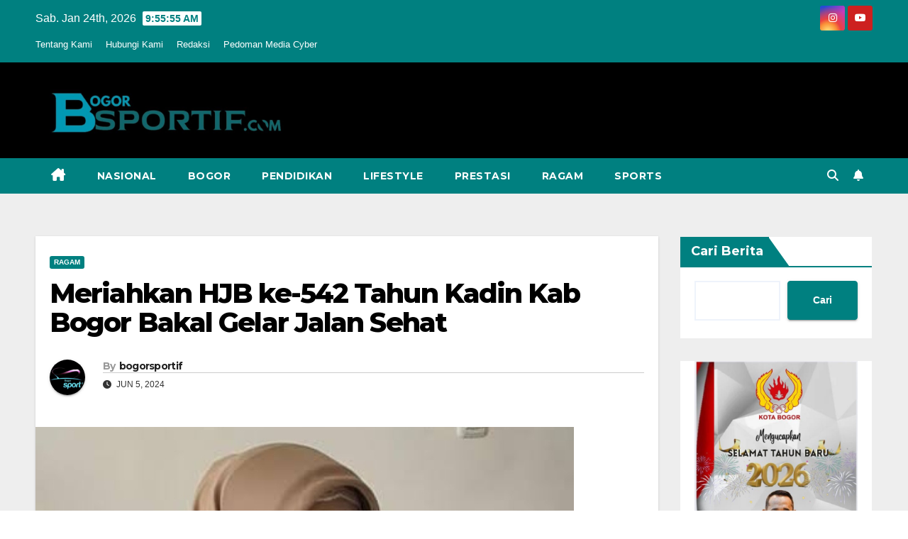

--- FILE ---
content_type: text/html; charset=UTF-8
request_url: https://bogorsportif.com/index.php/2024/06/05/meriahkan-hjb-ke-542-tahunkadin-kab-bogor-bakal-gelar-jalan-sehat/
body_size: 27892
content:
<!DOCTYPE html>
<html lang="id">
<head>
<meta charset="UTF-8">
<meta name="viewport" content="width=device-width, initial-scale=1">
<link rel="profile" href="https://gmpg.org/xfn/11">
<meta name='robots' content='index, follow, max-image-preview:large, max-snippet:-1, max-video-preview:-1' />

	<!-- This site is optimized with the Yoast SEO plugin v21.7 - https://yoast.com/wordpress/plugins/seo/ -->
	<title>Meriahkan HJB ke-542 Tahun Kadin Kab Bogor Bakal Gelar Jalan Sehat - BogorSportif</title>
	<link rel="canonical" href="https://bogorsportif.com/index.php/2024/06/05/meriahkan-hjb-ke-542-tahunkadin-kab-bogor-bakal-gelar-jalan-sehat/" />
	<meta property="og:locale" content="id_ID" />
	<meta property="og:type" content="article" />
	<meta property="og:title" content="Meriahkan HJB ke-542 Tahun Kadin Kab Bogor Bakal Gelar Jalan Sehat - BogorSportif" />
	<meta property="og:description" content="Ketua Kadin Kabupaten Bogor, Sintha Dec Checawati || IST Bogorsportif – Meriahkan Hari Jadi Bogor (HJB) ke-542 Tahun, Kamar Dagang Indonesia (Kadin) Kabupaten Bogor, menggelar Gebyar IMK-UMKM serta Jalan Sehat Kadin ‘Babarengan, Akur, Makmur’, pada Sabtu, 8 Juni 2024. Ketua Kadin Kabupaten Bogor, Sintha Dec Checawati mengatakan, Gebyar IMK-UMKM dan Jalan Sehat Kadin kali ini, [&hellip;]" />
	<meta property="og:url" content="https://bogorsportif.com/index.php/2024/06/05/meriahkan-hjb-ke-542-tahunkadin-kab-bogor-bakal-gelar-jalan-sehat/" />
	<meta property="og:site_name" content="BogorSportif" />
	<meta property="article:published_time" content="2024-06-05T08:08:23+00:00" />
	<meta property="article:modified_time" content="2024-06-05T08:11:26+00:00" />
	<meta property="og:image" content="https://bogorsportif.com/wp-content/uploads/2024/06/IMG_20240605_150654.jpg" />
	<meta property="og:image:width" content="759" />
	<meta property="og:image:height" content="819" />
	<meta property="og:image:type" content="image/jpeg" />
	<meta name="author" content="bogorsportif" />
	<meta name="twitter:card" content="summary_large_image" />
	<meta name="twitter:label1" content="Ditulis oleh" />
	<meta name="twitter:data1" content="bogorsportif" />
	<meta name="twitter:label2" content="Estimasi waktu membaca" />
	<meta name="twitter:data2" content="2 menit" />
	<script type="application/ld+json" class="yoast-schema-graph">{"@context":"https://schema.org","@graph":[{"@type":"Article","@id":"https://bogorsportif.com/index.php/2024/06/05/meriahkan-hjb-ke-542-tahunkadin-kab-bogor-bakal-gelar-jalan-sehat/#article","isPartOf":{"@id":"https://bogorsportif.com/index.php/2024/06/05/meriahkan-hjb-ke-542-tahunkadin-kab-bogor-bakal-gelar-jalan-sehat/"},"author":{"name":"bogorsportif","@id":"https://bogorsportif.com/#/schema/person/2d1a72df3bf3c31bc49f0b9a5f1b5eb5"},"headline":"Meriahkan HJB ke-542 Tahun Kadin Kab Bogor Bakal Gelar Jalan Sehat","datePublished":"2024-06-05T08:08:23+00:00","dateModified":"2024-06-05T08:11:26+00:00","mainEntityOfPage":{"@id":"https://bogorsportif.com/index.php/2024/06/05/meriahkan-hjb-ke-542-tahunkadin-kab-bogor-bakal-gelar-jalan-sehat/"},"wordCount":222,"publisher":{"@id":"https://bogorsportif.com/#organization"},"image":{"@id":"https://bogorsportif.com/index.php/2024/06/05/meriahkan-hjb-ke-542-tahunkadin-kab-bogor-bakal-gelar-jalan-sehat/#primaryimage"},"thumbnailUrl":"https://bogorsportif.com/wp-content/uploads/2024/06/IMG_20240605_150654.jpg","articleSection":["Ragam"],"inLanguage":"id"},{"@type":"WebPage","@id":"https://bogorsportif.com/index.php/2024/06/05/meriahkan-hjb-ke-542-tahunkadin-kab-bogor-bakal-gelar-jalan-sehat/","url":"https://bogorsportif.com/index.php/2024/06/05/meriahkan-hjb-ke-542-tahunkadin-kab-bogor-bakal-gelar-jalan-sehat/","name":"Meriahkan HJB ke-542 Tahun Kadin Kab Bogor Bakal Gelar Jalan Sehat - BogorSportif","isPartOf":{"@id":"https://bogorsportif.com/#website"},"primaryImageOfPage":{"@id":"https://bogorsportif.com/index.php/2024/06/05/meriahkan-hjb-ke-542-tahunkadin-kab-bogor-bakal-gelar-jalan-sehat/#primaryimage"},"image":{"@id":"https://bogorsportif.com/index.php/2024/06/05/meriahkan-hjb-ke-542-tahunkadin-kab-bogor-bakal-gelar-jalan-sehat/#primaryimage"},"thumbnailUrl":"https://bogorsportif.com/wp-content/uploads/2024/06/IMG_20240605_150654.jpg","datePublished":"2024-06-05T08:08:23+00:00","dateModified":"2024-06-05T08:11:26+00:00","breadcrumb":{"@id":"https://bogorsportif.com/index.php/2024/06/05/meriahkan-hjb-ke-542-tahunkadin-kab-bogor-bakal-gelar-jalan-sehat/#breadcrumb"},"inLanguage":"id","potentialAction":[{"@type":"ReadAction","target":["https://bogorsportif.com/index.php/2024/06/05/meriahkan-hjb-ke-542-tahunkadin-kab-bogor-bakal-gelar-jalan-sehat/"]}]},{"@type":"ImageObject","inLanguage":"id","@id":"https://bogorsportif.com/index.php/2024/06/05/meriahkan-hjb-ke-542-tahunkadin-kab-bogor-bakal-gelar-jalan-sehat/#primaryimage","url":"https://bogorsportif.com/wp-content/uploads/2024/06/IMG_20240605_150654.jpg","contentUrl":"https://bogorsportif.com/wp-content/uploads/2024/06/IMG_20240605_150654.jpg","width":759,"height":819},{"@type":"BreadcrumbList","@id":"https://bogorsportif.com/index.php/2024/06/05/meriahkan-hjb-ke-542-tahunkadin-kab-bogor-bakal-gelar-jalan-sehat/#breadcrumb","itemListElement":[{"@type":"ListItem","position":1,"name":"Home","item":"https://bogorsportif.com/"},{"@type":"ListItem","position":2,"name":"Meriahkan HJB ke-542 Tahun Kadin Kab Bogor Bakal Gelar Jalan Sehat"}]},{"@type":"WebSite","@id":"https://bogorsportif.com/#website","url":"https://bogorsportif.com/","name":"BogorSportif","description":"Menyajikan Informasi Terupdate mengenai : Olahraga, Otomotif, Pendidikan , Sosial, Komunitas, Dll","publisher":{"@id":"https://bogorsportif.com/#organization"},"potentialAction":[{"@type":"SearchAction","target":{"@type":"EntryPoint","urlTemplate":"https://bogorsportif.com/?s={search_term_string}"},"query-input":"required name=search_term_string"}],"inLanguage":"id"},{"@type":"Organization","@id":"https://bogorsportif.com/#organization","name":"BogorSportif","url":"https://bogorsportif.com/","logo":{"@type":"ImageObject","inLanguage":"id","@id":"https://bogorsportif.com/#/schema/logo/image/","url":"https://bogorsportif.com/wp-content/uploads/2025/09/cropped-bogor-sportif-new-logo.jpeg","contentUrl":"https://bogorsportif.com/wp-content/uploads/2025/09/cropped-bogor-sportif-new-logo.jpeg","width":962,"height":218,"caption":"BogorSportif"},"image":{"@id":"https://bogorsportif.com/#/schema/logo/image/"},"sameAs":["https://www.instagram.com/bogorsportif/"]},{"@type":"Person","@id":"https://bogorsportif.com/#/schema/person/2d1a72df3bf3c31bc49f0b9a5f1b5eb5","name":"bogorsportif","image":{"@type":"ImageObject","inLanguage":"id","@id":"https://bogorsportif.com/#/schema/person/image/","url":"https://secure.gravatar.com/avatar/56b088d8e19497dfe22796cd68764492?s=96&d=mm&r=g","contentUrl":"https://secure.gravatar.com/avatar/56b088d8e19497dfe22796cd68764492?s=96&d=mm&r=g","caption":"bogorsportif"},"sameAs":["https://bogorsportif.com"],"url":"https://bogorsportif.com/index.php/author/bogorsportif/"}]}</script>
	<!-- / Yoast SEO plugin. -->


<link rel='dns-prefetch' href='//www.googletagmanager.com' />
<link rel='dns-prefetch' href='//fonts.googleapis.com' />
<link rel='dns-prefetch' href='//pagead2.googlesyndication.com' />
<link rel="alternate" type="application/rss+xml" title="BogorSportif &raquo; Feed" href="https://bogorsportif.com/index.php/feed/" />
<link rel="alternate" type="application/rss+xml" title="BogorSportif &raquo; Umpan Komentar" href="https://bogorsportif.com/index.php/comments/feed/" />
<link rel="alternate" type="application/rss+xml" title="BogorSportif &raquo; Meriahkan HJB ke-542 Tahun Kadin Kab Bogor Bakal Gelar Jalan Sehat Umpan Komentar" href="https://bogorsportif.com/index.php/2024/06/05/meriahkan-hjb-ke-542-tahunkadin-kab-bogor-bakal-gelar-jalan-sehat/feed/" />
<script>
window._wpemojiSettings = {"baseUrl":"https:\/\/s.w.org\/images\/core\/emoji\/14.0.0\/72x72\/","ext":".png","svgUrl":"https:\/\/s.w.org\/images\/core\/emoji\/14.0.0\/svg\/","svgExt":".svg","source":{"concatemoji":"https:\/\/bogorsportif.com\/wp-includes\/js\/wp-emoji-release.min.js?ver=6.4.7"}};
/*! This file is auto-generated */
!function(i,n){var o,s,e;function c(e){try{var t={supportTests:e,timestamp:(new Date).valueOf()};sessionStorage.setItem(o,JSON.stringify(t))}catch(e){}}function p(e,t,n){e.clearRect(0,0,e.canvas.width,e.canvas.height),e.fillText(t,0,0);var t=new Uint32Array(e.getImageData(0,0,e.canvas.width,e.canvas.height).data),r=(e.clearRect(0,0,e.canvas.width,e.canvas.height),e.fillText(n,0,0),new Uint32Array(e.getImageData(0,0,e.canvas.width,e.canvas.height).data));return t.every(function(e,t){return e===r[t]})}function u(e,t,n){switch(t){case"flag":return n(e,"\ud83c\udff3\ufe0f\u200d\u26a7\ufe0f","\ud83c\udff3\ufe0f\u200b\u26a7\ufe0f")?!1:!n(e,"\ud83c\uddfa\ud83c\uddf3","\ud83c\uddfa\u200b\ud83c\uddf3")&&!n(e,"\ud83c\udff4\udb40\udc67\udb40\udc62\udb40\udc65\udb40\udc6e\udb40\udc67\udb40\udc7f","\ud83c\udff4\u200b\udb40\udc67\u200b\udb40\udc62\u200b\udb40\udc65\u200b\udb40\udc6e\u200b\udb40\udc67\u200b\udb40\udc7f");case"emoji":return!n(e,"\ud83e\udef1\ud83c\udffb\u200d\ud83e\udef2\ud83c\udfff","\ud83e\udef1\ud83c\udffb\u200b\ud83e\udef2\ud83c\udfff")}return!1}function f(e,t,n){var r="undefined"!=typeof WorkerGlobalScope&&self instanceof WorkerGlobalScope?new OffscreenCanvas(300,150):i.createElement("canvas"),a=r.getContext("2d",{willReadFrequently:!0}),o=(a.textBaseline="top",a.font="600 32px Arial",{});return e.forEach(function(e){o[e]=t(a,e,n)}),o}function t(e){var t=i.createElement("script");t.src=e,t.defer=!0,i.head.appendChild(t)}"undefined"!=typeof Promise&&(o="wpEmojiSettingsSupports",s=["flag","emoji"],n.supports={everything:!0,everythingExceptFlag:!0},e=new Promise(function(e){i.addEventListener("DOMContentLoaded",e,{once:!0})}),new Promise(function(t){var n=function(){try{var e=JSON.parse(sessionStorage.getItem(o));if("object"==typeof e&&"number"==typeof e.timestamp&&(new Date).valueOf()<e.timestamp+604800&&"object"==typeof e.supportTests)return e.supportTests}catch(e){}return null}();if(!n){if("undefined"!=typeof Worker&&"undefined"!=typeof OffscreenCanvas&&"undefined"!=typeof URL&&URL.createObjectURL&&"undefined"!=typeof Blob)try{var e="postMessage("+f.toString()+"("+[JSON.stringify(s),u.toString(),p.toString()].join(",")+"));",r=new Blob([e],{type:"text/javascript"}),a=new Worker(URL.createObjectURL(r),{name:"wpTestEmojiSupports"});return void(a.onmessage=function(e){c(n=e.data),a.terminate(),t(n)})}catch(e){}c(n=f(s,u,p))}t(n)}).then(function(e){for(var t in e)n.supports[t]=e[t],n.supports.everything=n.supports.everything&&n.supports[t],"flag"!==t&&(n.supports.everythingExceptFlag=n.supports.everythingExceptFlag&&n.supports[t]);n.supports.everythingExceptFlag=n.supports.everythingExceptFlag&&!n.supports.flag,n.DOMReady=!1,n.readyCallback=function(){n.DOMReady=!0}}).then(function(){return e}).then(function(){var e;n.supports.everything||(n.readyCallback(),(e=n.source||{}).concatemoji?t(e.concatemoji):e.wpemoji&&e.twemoji&&(t(e.twemoji),t(e.wpemoji)))}))}((window,document),window._wpemojiSettings);
</script>
<style id='wp-emoji-styles-inline-css'>

	img.wp-smiley, img.emoji {
		display: inline !important;
		border: none !important;
		box-shadow: none !important;
		height: 1em !important;
		width: 1em !important;
		margin: 0 0.07em !important;
		vertical-align: -0.1em !important;
		background: none !important;
		padding: 0 !important;
	}
</style>
<link rel='stylesheet' id='wp-block-library-css' href='https://bogorsportif.com/wp-includes/css/dist/block-library/style.min.css?ver=6.4.7' media='all' />
<style id='classic-theme-styles-inline-css'>
/*! This file is auto-generated */
.wp-block-button__link{color:#fff;background-color:#32373c;border-radius:9999px;box-shadow:none;text-decoration:none;padding:calc(.667em + 2px) calc(1.333em + 2px);font-size:1.125em}.wp-block-file__button{background:#32373c;color:#fff;text-decoration:none}
</style>
<style id='global-styles-inline-css'>
body{--wp--preset--color--black: #000000;--wp--preset--color--cyan-bluish-gray: #abb8c3;--wp--preset--color--white: #ffffff;--wp--preset--color--pale-pink: #f78da7;--wp--preset--color--vivid-red: #cf2e2e;--wp--preset--color--luminous-vivid-orange: #ff6900;--wp--preset--color--luminous-vivid-amber: #fcb900;--wp--preset--color--light-green-cyan: #7bdcb5;--wp--preset--color--vivid-green-cyan: #00d084;--wp--preset--color--pale-cyan-blue: #8ed1fc;--wp--preset--color--vivid-cyan-blue: #0693e3;--wp--preset--color--vivid-purple: #9b51e0;--wp--preset--gradient--vivid-cyan-blue-to-vivid-purple: linear-gradient(135deg,rgba(6,147,227,1) 0%,rgb(155,81,224) 100%);--wp--preset--gradient--light-green-cyan-to-vivid-green-cyan: linear-gradient(135deg,rgb(122,220,180) 0%,rgb(0,208,130) 100%);--wp--preset--gradient--luminous-vivid-amber-to-luminous-vivid-orange: linear-gradient(135deg,rgba(252,185,0,1) 0%,rgba(255,105,0,1) 100%);--wp--preset--gradient--luminous-vivid-orange-to-vivid-red: linear-gradient(135deg,rgba(255,105,0,1) 0%,rgb(207,46,46) 100%);--wp--preset--gradient--very-light-gray-to-cyan-bluish-gray: linear-gradient(135deg,rgb(238,238,238) 0%,rgb(169,184,195) 100%);--wp--preset--gradient--cool-to-warm-spectrum: linear-gradient(135deg,rgb(74,234,220) 0%,rgb(151,120,209) 20%,rgb(207,42,186) 40%,rgb(238,44,130) 60%,rgb(251,105,98) 80%,rgb(254,248,76) 100%);--wp--preset--gradient--blush-light-purple: linear-gradient(135deg,rgb(255,206,236) 0%,rgb(152,150,240) 100%);--wp--preset--gradient--blush-bordeaux: linear-gradient(135deg,rgb(254,205,165) 0%,rgb(254,45,45) 50%,rgb(107,0,62) 100%);--wp--preset--gradient--luminous-dusk: linear-gradient(135deg,rgb(255,203,112) 0%,rgb(199,81,192) 50%,rgb(65,88,208) 100%);--wp--preset--gradient--pale-ocean: linear-gradient(135deg,rgb(255,245,203) 0%,rgb(182,227,212) 50%,rgb(51,167,181) 100%);--wp--preset--gradient--electric-grass: linear-gradient(135deg,rgb(202,248,128) 0%,rgb(113,206,126) 100%);--wp--preset--gradient--midnight: linear-gradient(135deg,rgb(2,3,129) 0%,rgb(40,116,252) 100%);--wp--preset--font-size--small: 13px;--wp--preset--font-size--medium: 20px;--wp--preset--font-size--large: 36px;--wp--preset--font-size--x-large: 42px;--wp--preset--spacing--20: 0.44rem;--wp--preset--spacing--30: 0.67rem;--wp--preset--spacing--40: 1rem;--wp--preset--spacing--50: 1.5rem;--wp--preset--spacing--60: 2.25rem;--wp--preset--spacing--70: 3.38rem;--wp--preset--spacing--80: 5.06rem;--wp--preset--shadow--natural: 6px 6px 9px rgba(0, 0, 0, 0.2);--wp--preset--shadow--deep: 12px 12px 50px rgba(0, 0, 0, 0.4);--wp--preset--shadow--sharp: 6px 6px 0px rgba(0, 0, 0, 0.2);--wp--preset--shadow--outlined: 6px 6px 0px -3px rgba(255, 255, 255, 1), 6px 6px rgba(0, 0, 0, 1);--wp--preset--shadow--crisp: 6px 6px 0px rgba(0, 0, 0, 1);}:where(.is-layout-flex){gap: 0.5em;}:where(.is-layout-grid){gap: 0.5em;}body .is-layout-flow > .alignleft{float: left;margin-inline-start: 0;margin-inline-end: 2em;}body .is-layout-flow > .alignright{float: right;margin-inline-start: 2em;margin-inline-end: 0;}body .is-layout-flow > .aligncenter{margin-left: auto !important;margin-right: auto !important;}body .is-layout-constrained > .alignleft{float: left;margin-inline-start: 0;margin-inline-end: 2em;}body .is-layout-constrained > .alignright{float: right;margin-inline-start: 2em;margin-inline-end: 0;}body .is-layout-constrained > .aligncenter{margin-left: auto !important;margin-right: auto !important;}body .is-layout-constrained > :where(:not(.alignleft):not(.alignright):not(.alignfull)){max-width: var(--wp--style--global--content-size);margin-left: auto !important;margin-right: auto !important;}body .is-layout-constrained > .alignwide{max-width: var(--wp--style--global--wide-size);}body .is-layout-flex{display: flex;}body .is-layout-flex{flex-wrap: wrap;align-items: center;}body .is-layout-flex > *{margin: 0;}body .is-layout-grid{display: grid;}body .is-layout-grid > *{margin: 0;}:where(.wp-block-columns.is-layout-flex){gap: 2em;}:where(.wp-block-columns.is-layout-grid){gap: 2em;}:where(.wp-block-post-template.is-layout-flex){gap: 1.25em;}:where(.wp-block-post-template.is-layout-grid){gap: 1.25em;}.has-black-color{color: var(--wp--preset--color--black) !important;}.has-cyan-bluish-gray-color{color: var(--wp--preset--color--cyan-bluish-gray) !important;}.has-white-color{color: var(--wp--preset--color--white) !important;}.has-pale-pink-color{color: var(--wp--preset--color--pale-pink) !important;}.has-vivid-red-color{color: var(--wp--preset--color--vivid-red) !important;}.has-luminous-vivid-orange-color{color: var(--wp--preset--color--luminous-vivid-orange) !important;}.has-luminous-vivid-amber-color{color: var(--wp--preset--color--luminous-vivid-amber) !important;}.has-light-green-cyan-color{color: var(--wp--preset--color--light-green-cyan) !important;}.has-vivid-green-cyan-color{color: var(--wp--preset--color--vivid-green-cyan) !important;}.has-pale-cyan-blue-color{color: var(--wp--preset--color--pale-cyan-blue) !important;}.has-vivid-cyan-blue-color{color: var(--wp--preset--color--vivid-cyan-blue) !important;}.has-vivid-purple-color{color: var(--wp--preset--color--vivid-purple) !important;}.has-black-background-color{background-color: var(--wp--preset--color--black) !important;}.has-cyan-bluish-gray-background-color{background-color: var(--wp--preset--color--cyan-bluish-gray) !important;}.has-white-background-color{background-color: var(--wp--preset--color--white) !important;}.has-pale-pink-background-color{background-color: var(--wp--preset--color--pale-pink) !important;}.has-vivid-red-background-color{background-color: var(--wp--preset--color--vivid-red) !important;}.has-luminous-vivid-orange-background-color{background-color: var(--wp--preset--color--luminous-vivid-orange) !important;}.has-luminous-vivid-amber-background-color{background-color: var(--wp--preset--color--luminous-vivid-amber) !important;}.has-light-green-cyan-background-color{background-color: var(--wp--preset--color--light-green-cyan) !important;}.has-vivid-green-cyan-background-color{background-color: var(--wp--preset--color--vivid-green-cyan) !important;}.has-pale-cyan-blue-background-color{background-color: var(--wp--preset--color--pale-cyan-blue) !important;}.has-vivid-cyan-blue-background-color{background-color: var(--wp--preset--color--vivid-cyan-blue) !important;}.has-vivid-purple-background-color{background-color: var(--wp--preset--color--vivid-purple) !important;}.has-black-border-color{border-color: var(--wp--preset--color--black) !important;}.has-cyan-bluish-gray-border-color{border-color: var(--wp--preset--color--cyan-bluish-gray) !important;}.has-white-border-color{border-color: var(--wp--preset--color--white) !important;}.has-pale-pink-border-color{border-color: var(--wp--preset--color--pale-pink) !important;}.has-vivid-red-border-color{border-color: var(--wp--preset--color--vivid-red) !important;}.has-luminous-vivid-orange-border-color{border-color: var(--wp--preset--color--luminous-vivid-orange) !important;}.has-luminous-vivid-amber-border-color{border-color: var(--wp--preset--color--luminous-vivid-amber) !important;}.has-light-green-cyan-border-color{border-color: var(--wp--preset--color--light-green-cyan) !important;}.has-vivid-green-cyan-border-color{border-color: var(--wp--preset--color--vivid-green-cyan) !important;}.has-pale-cyan-blue-border-color{border-color: var(--wp--preset--color--pale-cyan-blue) !important;}.has-vivid-cyan-blue-border-color{border-color: var(--wp--preset--color--vivid-cyan-blue) !important;}.has-vivid-purple-border-color{border-color: var(--wp--preset--color--vivid-purple) !important;}.has-vivid-cyan-blue-to-vivid-purple-gradient-background{background: var(--wp--preset--gradient--vivid-cyan-blue-to-vivid-purple) !important;}.has-light-green-cyan-to-vivid-green-cyan-gradient-background{background: var(--wp--preset--gradient--light-green-cyan-to-vivid-green-cyan) !important;}.has-luminous-vivid-amber-to-luminous-vivid-orange-gradient-background{background: var(--wp--preset--gradient--luminous-vivid-amber-to-luminous-vivid-orange) !important;}.has-luminous-vivid-orange-to-vivid-red-gradient-background{background: var(--wp--preset--gradient--luminous-vivid-orange-to-vivid-red) !important;}.has-very-light-gray-to-cyan-bluish-gray-gradient-background{background: var(--wp--preset--gradient--very-light-gray-to-cyan-bluish-gray) !important;}.has-cool-to-warm-spectrum-gradient-background{background: var(--wp--preset--gradient--cool-to-warm-spectrum) !important;}.has-blush-light-purple-gradient-background{background: var(--wp--preset--gradient--blush-light-purple) !important;}.has-blush-bordeaux-gradient-background{background: var(--wp--preset--gradient--blush-bordeaux) !important;}.has-luminous-dusk-gradient-background{background: var(--wp--preset--gradient--luminous-dusk) !important;}.has-pale-ocean-gradient-background{background: var(--wp--preset--gradient--pale-ocean) !important;}.has-electric-grass-gradient-background{background: var(--wp--preset--gradient--electric-grass) !important;}.has-midnight-gradient-background{background: var(--wp--preset--gradient--midnight) !important;}.has-small-font-size{font-size: var(--wp--preset--font-size--small) !important;}.has-medium-font-size{font-size: var(--wp--preset--font-size--medium) !important;}.has-large-font-size{font-size: var(--wp--preset--font-size--large) !important;}.has-x-large-font-size{font-size: var(--wp--preset--font-size--x-large) !important;}
.wp-block-navigation a:where(:not(.wp-element-button)){color: inherit;}
:where(.wp-block-post-template.is-layout-flex){gap: 1.25em;}:where(.wp-block-post-template.is-layout-grid){gap: 1.25em;}
:where(.wp-block-columns.is-layout-flex){gap: 2em;}:where(.wp-block-columns.is-layout-grid){gap: 2em;}
.wp-block-pullquote{font-size: 1.5em;line-height: 1.6;}
</style>
<link rel='stylesheet' id='newsup-fonts-css' href='//fonts.googleapis.com/css?family=Montserrat%3A400%2C500%2C700%2C800%7CWork%2BSans%3A300%2C400%2C500%2C600%2C700%2C800%2C900%26display%3Dswap&#038;subset=latin%2Clatin-ext' media='all' />
<link rel='stylesheet' id='bootstrap-css' href='https://bogorsportif.com/wp-content/themes/newsup/css/bootstrap.css?ver=6.4.7' media='all' />
<link rel='stylesheet' id='newsup-style-css' href='https://bogorsportif.com/wp-content/themes/newspaperex/style.css?ver=6.4.7' media='all' />
<link rel='stylesheet' id='font-awesome-5-all-css' href='https://bogorsportif.com/wp-content/themes/newsup/css/font-awesome/css/all.min.css?ver=6.4.7' media='all' />
<link rel='stylesheet' id='font-awesome-4-shim-css' href='https://bogorsportif.com/wp-content/themes/newsup/css/font-awesome/css/v4-shims.min.css?ver=6.4.7' media='all' />
<link rel='stylesheet' id='owl-carousel-css' href='https://bogorsportif.com/wp-content/themes/newsup/css/owl.carousel.css?ver=6.4.7' media='all' />
<link rel='stylesheet' id='smartmenus-css' href='https://bogorsportif.com/wp-content/themes/newsup/css/jquery.smartmenus.bootstrap.css?ver=6.4.7' media='all' />
<link rel='stylesheet' id='newsup-style-parent-css' href='https://bogorsportif.com/wp-content/themes/newsup/style.css?ver=6.4.7' media='all' />
<link rel='stylesheet' id='newspaperex-style-css' href='https://bogorsportif.com/wp-content/themes/newspaperex/style.css?ver=1.0' media='all' />
<link rel='stylesheet' id='newspaperex-default-css-css' href='https://bogorsportif.com/wp-content/themes/newspaperex/css/colors/default.css?ver=6.4.7' media='all' />
<script src="https://bogorsportif.com/wp-includes/js/jquery/jquery.min.js?ver=3.7.1" id="jquery-core-js"></script>
<script src="https://bogorsportif.com/wp-includes/js/jquery/jquery-migrate.min.js?ver=3.4.1" id="jquery-migrate-js"></script>
<script src="https://bogorsportif.com/wp-content/themes/newsup/js/navigation.js?ver=6.4.7" id="newsup-navigation-js"></script>
<script src="https://bogorsportif.com/wp-content/themes/newsup/js/bootstrap.js?ver=6.4.7" id="bootstrap-js"></script>
<script src="https://bogorsportif.com/wp-content/themes/newsup/js/owl.carousel.min.js?ver=6.4.7" id="owl-carousel-min-js"></script>
<script src="https://bogorsportif.com/wp-content/themes/newsup/js/jquery.smartmenus.js?ver=6.4.7" id="smartmenus-js-js"></script>
<script src="https://bogorsportif.com/wp-content/themes/newsup/js/jquery.smartmenus.bootstrap.js?ver=6.4.7" id="bootstrap-smartmenus-js-js"></script>
<script src="https://bogorsportif.com/wp-content/themes/newsup/js/jquery.marquee.js?ver=6.4.7" id="newsup-marquee-js-js"></script>
<script src="https://bogorsportif.com/wp-content/themes/newsup/js/main.js?ver=6.4.7" id="newsup-main-js-js"></script>

<!-- Potongan tag Google (gtag.js) ditambahkan oleh Site Kit -->
<!-- Snippet Google Analytics telah ditambahkan oleh Site Kit -->
<script src="https://www.googletagmanager.com/gtag/js?id=GT-P35MZ4F" id="google_gtagjs-js" async></script>
<script id="google_gtagjs-js-after">
window.dataLayer = window.dataLayer || [];function gtag(){dataLayer.push(arguments);}
gtag("set","linker",{"domains":["bogorsportif.com"]});
gtag("js", new Date());
gtag("set", "developer_id.dZTNiMT", true);
gtag("config", "GT-P35MZ4F");
</script>
<link rel="https://api.w.org/" href="https://bogorsportif.com/index.php/wp-json/" /><link rel="alternate" type="application/json" href="https://bogorsportif.com/index.php/wp-json/wp/v2/posts/2272" /><link rel="EditURI" type="application/rsd+xml" title="RSD" href="https://bogorsportif.com/xmlrpc.php?rsd" />
<meta name="generator" content="WordPress 6.4.7" />
<link rel='shortlink' href='https://bogorsportif.com/?p=2272' />
<link rel="alternate" type="application/json+oembed" href="https://bogorsportif.com/index.php/wp-json/oembed/1.0/embed?url=https%3A%2F%2Fbogorsportif.com%2Findex.php%2F2024%2F06%2F05%2Fmeriahkan-hjb-ke-542-tahunkadin-kab-bogor-bakal-gelar-jalan-sehat%2F" />
<link rel="alternate" type="text/xml+oembed" href="https://bogorsportif.com/index.php/wp-json/oembed/1.0/embed?url=https%3A%2F%2Fbogorsportif.com%2Findex.php%2F2024%2F06%2F05%2Fmeriahkan-hjb-ke-542-tahunkadin-kab-bogor-bakal-gelar-jalan-sehat%2F&#038;format=xml" />
<meta name="generator" content="Site Kit by Google 1.170.0" /><link rel="pingback" href="https://bogorsportif.com/xmlrpc.php"><style type="text/css" id="custom-background-css">
    .wrapper { background-color: #eee; }
</style>

<!-- Meta tag Google AdSense ditambahkan oleh Site Kit -->
<meta name="google-adsense-platform-account" content="ca-host-pub-2644536267352236">
<meta name="google-adsense-platform-domain" content="sitekit.withgoogle.com">
<!-- Akhir tag meta Google AdSense yang ditambahkan oleh Site Kit -->
    <style type="text/css">
            .site-title,
        .site-description {
            position: absolute;
            clip: rect(1px, 1px, 1px, 1px);
        }
        </style>
    
<!-- Snippet Google AdSense telah ditambahkan oleh Site Kit -->
<script async src="https://pagead2.googlesyndication.com/pagead/js/adsbygoogle.js?client=ca-pub-9435873440028854&amp;host=ca-host-pub-2644536267352236" crossorigin="anonymous"></script>

<!-- Snippet Google AdSense penutup telah ditambahkan oleh Site Kit -->
<link rel="icon" href="https://bogorsportif.com/wp-content/uploads/2023/12/cropped-bogor_sportif1-1-32x32.jpeg" sizes="32x32" />
<link rel="icon" href="https://bogorsportif.com/wp-content/uploads/2023/12/cropped-bogor_sportif1-1-192x192.jpeg" sizes="192x192" />
<link rel="apple-touch-icon" href="https://bogorsportif.com/wp-content/uploads/2023/12/cropped-bogor_sportif1-1-180x180.jpeg" />
<meta name="msapplication-TileImage" content="https://bogorsportif.com/wp-content/uploads/2023/12/cropped-bogor_sportif1-1-270x270.jpeg" />
</head>
<body class="post-template-default single single-post postid-2272 single-format-standard wp-custom-logo wp-embed-responsive ta-hide-date-author-in-list" >
<div id="page" class="site">
<a class="skip-link screen-reader-text" href="#content">
Skip to content</a>
    <div class="wrapper" id="custom-background-css">
        <header class="mg-headwidget">
            <!--==================== TOP BAR ====================-->
            <div class="mg-head-detail hidden-xs">
    <div class="container-fluid">
        <div class="row">
                        <div class="col-md-6 col-xs-12">
                <ul class="info-left">
                            <li>Sab. Jan 24th, 2026             <span  id="time" class="time"></span>
                    
        </li>
                    </ul>

               <div class="menu-top-menu-container"><ul id="menu-top-menu" class="info-left"><li id="menu-item-201" class="menu-item menu-item-type-post_type menu-item-object-page menu-item-201"><a href="https://bogorsportif.com/index.php/tentang-kami/">Tentang Kami</a></li>
<li id="menu-item-183" class="menu-item menu-item-type-post_type menu-item-object-page menu-item-183"><a href="https://bogorsportif.com/index.php/hubungi-kami/">Hubungi Kami</a></li>
<li id="menu-item-182" class="menu-item menu-item-type-post_type menu-item-object-page menu-item-182"><a href="https://bogorsportif.com/index.php/redaksi/">Redaksi</a></li>
<li id="menu-item-181" class="menu-item menu-item-type-post_type menu-item-object-page menu-item-181"><a href="https://bogorsportif.com/index.php/pedoman-media-cyber/">Pedoman Media Cyber</a></li>
</ul></div>            </div>


                        <div class="col-md-6 col-xs-12">
                <ul class="mg-social info-right">
                    
                                                                                                              <li><a target="_blank"  href="https://www.instagram.com/bogorsportif/">
                      <span class="icon-soci instagram"><i class="fa fa-instagram"></i></span></a></li>
                                                                  <li><a target="_blank"  href="http://www.youtube.com/@bogorsportifchannel7965">
                      <span class="icon-soci youtube"><i class="fa fa-youtube"></i></span></a></li>
                                              
                                      </ul>
            </div>
                    </div>
    </div>
</div>
            <div class="clearfix"></div>
                        <div class="mg-nav-widget-area-back" style='background-image: url("https://bogorsportif.com/wp-content/uploads/2023/12/cropped-bg_black.png" );'>
                        <div class="overlay">
              <div class="inner" > 
                <div class="container-fluid">
                    <div class="mg-nav-widget-area">
                        <div class="row align-items-center">
                                                        <div class="col-md-4">
                               <div class="navbar-header"><a href="https://bogorsportif.com/" class="navbar-brand" rel="home"><img width="962" height="218" src="https://bogorsportif.com/wp-content/uploads/2025/09/cropped-bogor-sportif-new-logo.jpeg" class="custom-logo" alt="BogorSportif" decoding="async" fetchpriority="high" srcset="https://bogorsportif.com/wp-content/uploads/2025/09/cropped-bogor-sportif-new-logo.jpeg 962w, https://bogorsportif.com/wp-content/uploads/2025/09/cropped-bogor-sportif-new-logo-300x68.jpeg 300w, https://bogorsportif.com/wp-content/uploads/2025/09/cropped-bogor-sportif-new-logo-768x174.jpeg 768w" sizes="(max-width: 962px) 100vw, 962px" /></a>                                </div>
                            </div>
                                                   </div>
                    </div>
                </div>
              </div>
              </div>
          </div>
    <div class="mg-menu-full">
      <nav class="navbar navbar-expand-lg navbar-wp">
        <div class="container-fluid flex-row">
          <!-- Right nav -->
              <div class="m-header pl-3 ml-auto my-2 my-lg-0 position-relative align-items-center">
                                    <a class="mobilehomebtn" href="https://bogorsportif.com"><span class="fa fa-home"></span></a>
                  
                                    <!-- Search -->
                  <div class="dropdown ml-auto show mg-search-box pr-3">
                      <a class="dropdown-toggle msearch ml-auto" href="#" role="button" id="dropdownMenuLink" data-toggle="dropdown" aria-haspopup="true" aria-expanded="false">
                          <i class="fa fa-search"></i>
                      </a>
                      <div class="dropdown-menu searchinner" aria-labelledby="dropdownMenuLink">
                        <form role="search" method="get" id="searchform" action="https://bogorsportif.com/">
  <div class="input-group">
    <input type="search" class="form-control" placeholder="Search" value="" name="s" />
    <span class="input-group-btn btn-default">
    <button type="submit" class="btn"> <i class="fas fa-search"></i> </button>
    </span> </div>
</form>                      </div>
                  </div>
                    <!-- /Search -->
                                    <!-- Subscribe Button -->
                  <a href="#"  target="_blank"   class="btn-bell btn-theme mx-2"><i class="fa fa-bell"></i></a>
                <!-- /Subscribe Button -->
                                    <!-- navbar-toggle -->
                  <button class="navbar-toggler" type="button" data-toggle="collapse" data-target="#navbar-wp" aria-controls="navbarSupportedContent" aria-expanded="false" aria-label="Toggle navigation">
                    <i class="fa fa-bars"></i>
                  </button>
                  <!-- /navbar-toggle -->
              </div>
              <!-- /Right nav --> 
    
            <div class="collapse navbar-collapse" id="navbar-wp">
              <div class="d-md-block">
            <ul id="menu-primary-menu" class="nav navbar-nav mr-auto"><li class="active home"><a class="homebtn" href="https://bogorsportif.com"><span class='fa-solid fa-house-chimney'></span></a></li><li id="menu-item-188" class="menu-item menu-item-type-taxonomy menu-item-object-category menu-item-188"><a class="nav-link" title="Nasional" href="https://bogorsportif.com/index.php/category/national/">Nasional</a></li>
<li id="menu-item-186" class="menu-item menu-item-type-taxonomy menu-item-object-category menu-item-186"><a class="nav-link" title="Bogor" href="https://bogorsportif.com/index.php/category/bogor/">Bogor</a></li>
<li id="menu-item-185" class="menu-item menu-item-type-taxonomy menu-item-object-category menu-item-185"><a class="nav-link" title="Pendidikan" href="https://bogorsportif.com/index.php/category/pendidikan/">Pendidikan</a></li>
<li id="menu-item-187" class="menu-item menu-item-type-taxonomy menu-item-object-category menu-item-187"><a class="nav-link" title="Lifestyle" href="https://bogorsportif.com/index.php/category/lifestyle/">Lifestyle</a></li>
<li id="menu-item-190" class="menu-item menu-item-type-taxonomy menu-item-object-category menu-item-190"><a class="nav-link" title="Prestasi" href="https://bogorsportif.com/index.php/category/prestasi/">Prestasi</a></li>
<li id="menu-item-191" class="menu-item menu-item-type-taxonomy menu-item-object-category current-post-ancestor current-menu-parent current-post-parent menu-item-191"><a class="nav-link" title="Ragam" href="https://bogorsportif.com/index.php/category/ragam/">Ragam</a></li>
<li id="menu-item-192" class="menu-item menu-item-type-taxonomy menu-item-object-category menu-item-192"><a class="nav-link" title="Sports" href="https://bogorsportif.com/index.php/category/sports/">Sports</a></li>
</ul>          </div>    
            </div>

          <!-- Right nav -->
              <div class="d-none d-lg-block pl-3 ml-auto my-2 my-lg-0 position-relative align-items-center">
                                  <!-- Search -->
                  <div class="dropdown show mg-search-box pr-2">
                      <a class="dropdown-toggle msearch ml-auto" href="#" role="button" id="dropdownMenuLink" data-toggle="dropdown" aria-haspopup="true" aria-expanded="false">
                          <i class="fa fa-search"></i>
                      </a>
                      <div class="dropdown-menu searchinner" aria-labelledby="dropdownMenuLink">
                        <form role="search" method="get" id="searchform" action="https://bogorsportif.com/">
  <div class="input-group">
    <input type="search" class="form-control" placeholder="Search" value="" name="s" />
    <span class="input-group-btn btn-default">
    <button type="submit" class="btn"> <i class="fas fa-search"></i> </button>
    </span> </div>
</form>                      </div>
                  </div>
              </div>
              <!-- /Search -->
                            <!-- Subscribe Button -->
                <a href="#"  target="_blank"   class="btn-bell btn-theme d-none d-lg-block mx-2"><i class="fa fa-bell"></i></a>
              <!-- /Subscribe Button -->
                            <!-- /Right nav -->  
          </div>
      </nav> <!-- /Navigation -->
    </div>
</header>
<div class="clearfix"></div>
 <!-- =========================
     Page Content Section      
============================== -->
<main id="content" class="single-class content">
    <!--container-->
    <div class="container-fluid">
      <!--row-->
      <div class="row">
        <!--col-md-->
                                                <div class="col-md-9">
                    		                  <div class="mg-blog-post-box"> 
              <div class="mg-header">
                                <div class="mg-blog-category"> 
                      <a class="newsup-categories category-color-1" href="https://bogorsportif.com/index.php/category/ragam/" alt="View all posts in Ragam"> 
                                 Ragam
                             </a>                </div>
                                <h1 class="title single"> <a title="Permalink to: Meriahkan HJB ke-542 Tahun Kadin Kab Bogor Bakal Gelar Jalan Sehat">
                  Meriahkan HJB ke-542 Tahun Kadin Kab Bogor Bakal Gelar Jalan Sehat</a>
                </h1>
                                <div class="media mg-info-author-block"> 
                                    <a class="mg-author-pic" href="https://bogorsportif.com/index.php/author/bogorsportif/"> <img alt='' src='https://secure.gravatar.com/avatar/56b088d8e19497dfe22796cd68764492?s=150&#038;d=mm&#038;r=g' srcset='https://secure.gravatar.com/avatar/56b088d8e19497dfe22796cd68764492?s=300&#038;d=mm&#038;r=g 2x' class='avatar avatar-150 photo' height='150' width='150' decoding='async'/> </a>
                                    <div class="media-body">
                                        <h4 class="media-heading"><span>By</span><a href="https://bogorsportif.com/index.php/author/bogorsportif/">bogorsportif</a></h4>
                                        <span class="mg-blog-date"><i class="fas fa-clock"></i> 
                      Jun 5, 2024</span>
                                      </div>
                </div>
                            </div>
              <img width="759" height="819" src="https://bogorsportif.com/wp-content/uploads/2024/06/IMG_20240605_150654.jpg" class="img-fluid wp-post-image" alt="" decoding="async" srcset="https://bogorsportif.com/wp-content/uploads/2024/06/IMG_20240605_150654.jpg 759w, https://bogorsportif.com/wp-content/uploads/2024/06/IMG_20240605_150654-278x300.jpg 278w" sizes="(max-width: 759px) 100vw, 759px" />              <article class="page-content-single small single">
                
<p><em>Ketua Kadin Kabupaten Bogor, Sintha Dec Checawati </em>|| <em>IST</em></p>



<p><strong>Bogorsportif</strong> – Meriahkan Hari Jadi Bogor (HJB) ke-542 Tahun, Kamar Dagang Indonesia (Kadin) Kabupaten Bogor, menggelar Gebyar IMK-UMKM serta Jalan Sehat Kadin ‘Babarengan, Akur, Makmur’, pada Sabtu, 8 Juni 2024.</p>



<p>Ketua Kadin Kabupaten Bogor, Sintha Dec Checawati mengatakan, Gebyar IMK-UMKM dan Jalan Sehat Kadin kali ini, merupakan rangkaian Kadin dalam memeriahkan HJB ke-542 tahun.</p>



<p>“Untuk peserta yang akan ikut pada Gebyar IMK-UMKM dan Jalan Sehat Kadin kali ini, diperkirakan mencapai 15 ribu peserta, berdasarkan tiket yang disiapkan panitia pelaksana,” kata Sintha Dec Checawati, Rabu, 5 Juni, 2024</p>



<p>Sintha menjelaskan, Gebyar IMK-UMKM Jalan Sehat Kadin 2024 kali ini, Kadin sudah mempersiapkan hadiah doorprize kepada para peserta, seperti 12 tiket Umroh serta hadiah menarik lainnya.</p>



<p>“Kita sudah siapkan doorprize. Bahkan 12 tiket Umroh. Jadi saya mengajak kepada masyarakat Kabupaten Bogor, untuk ikut serta dalam memerihkan Gebyar IMK-UMKM Jalan Sehat Kadin di momen HJB ke-542 Tahun,” kata Sintha.</p>



<p>Sintha menambahkan, pelaksanaan Jalan Sehat Kadin 2024 akan dimulai pukul 6:30 WIB hingga selesai di kawasan Stadion Pakansari-Cibinong. Sedangkan yang akan melepas peserta adalah Pj. Bupati Bogor, Asmawa Tosepu.</p>



<p>Sementara itu, salah satu masyarakat dari Kecamatan Tajur Halang, Saleh Hidayat mengatakan, akan ikut meramaikan kegiatan jalan Sehat Kadin. Apalagi kata Saleh, dirinya sudah mendapatkan kupon doorprize.</p>



<p>”Pasti hadirlah. Apalagi ada doorprize umroh. Mudah-mudahan saja, saya yang dapat,” kata Dayat. ***</p>
                                                     <script>
    function pinIt()
    {
      var e = document.createElement('script');
      e.setAttribute('type','text/javascript');
      e.setAttribute('charset','UTF-8');
      e.setAttribute('src','https://assets.pinterest.com/js/pinmarklet.js?r='+Math.random()*99999999);
      document.body.appendChild(e);
    }
    </script>
                     <div class="post-share">
                          <div class="post-share-icons cf">
                           
                              <a href="https://www.facebook.com/sharer.php?u=https%3A%2F%2Fbogorsportif.com%2Findex.php%2F2024%2F06%2F05%2Fmeriahkan-hjb-ke-542-tahunkadin-kab-bogor-bakal-gelar-jalan-sehat%2F" class="link facebook" target="_blank" >
                                <i class="fab fa-facebook"></i></a>
                            
            
                              <a href="http://twitter.com/share?url=https%3A%2F%2Fbogorsportif.com%2Findex.php%2F2024%2F06%2F05%2Fmeriahkan-hjb-ke-542-tahunkadin-kab-bogor-bakal-gelar-jalan-sehat%2F&#038;text=Meriahkan%20HJB%20ke-542%20Tahun%20Kadin%20Kab%20Bogor%20Bakal%20Gelar%20Jalan%20Sehat" class="link x-twitter" target="_blank">
                                <i class="fa-brands fa-x-twitter"></i></a>
            
                              <a href="mailto:?subject=Meriahkan%20HJB%20ke-542%20Tahun%20Kadin%20Kab%20Bogor%20Bakal%20Gelar%20Jalan%20Sehat&#038;body=https%3A%2F%2Fbogorsportif.com%2Findex.php%2F2024%2F06%2F05%2Fmeriahkan-hjb-ke-542-tahunkadin-kab-bogor-bakal-gelar-jalan-sehat%2F" class="link email" target="_blank" >
                                <i class="fas fa-envelope"></i></a>


                              <a href="https://www.linkedin.com/sharing/share-offsite/?url=https%3A%2F%2Fbogorsportif.com%2Findex.php%2F2024%2F06%2F05%2Fmeriahkan-hjb-ke-542-tahunkadin-kab-bogor-bakal-gelar-jalan-sehat%2F&#038;title=Meriahkan%20HJB%20ke-542%20Tahun%20Kadin%20Kab%20Bogor%20Bakal%20Gelar%20Jalan%20Sehat" class="link linkedin" target="_blank" >
                                <i class="fab fa-linkedin"></i></a>

                             <a href="https://telegram.me/share/url?url=https%3A%2F%2Fbogorsportif.com%2Findex.php%2F2024%2F06%2F05%2Fmeriahkan-hjb-ke-542-tahunkadin-kab-bogor-bakal-gelar-jalan-sehat%2F&#038;text&#038;title=Meriahkan%20HJB%20ke-542%20Tahun%20Kadin%20Kab%20Bogor%20Bakal%20Gelar%20Jalan%20Sehat" class="link telegram" target="_blank" >
                                <i class="fab fa-telegram"></i></a>

                              <a href="javascript:pinIt();" class="link pinterest"><i class="fab fa-pinterest"></i></a>

                              <a class="print-r" href="javascript:window.print()"> <i class="fas fa-print"></i></a>  
                          </div>
                    </div>

                <div class="clearfix mb-3"></div>
                
	<nav class="navigation post-navigation" aria-label="Pos">
		<h2 class="screen-reader-text">Navigasi pos</h2>
		<div class="nav-links"><div class="nav-previous"><a href="https://bogorsportif.com/index.php/2024/06/05/pelti-dan-baveti-dapat-arahan-kajari/" rel="prev">Pelti dan BAVETI Dapat Arahan KAJARI <div class="fa fa-angle-double-right"></div><span></span></a></div><div class="nav-next"><a href="https://bogorsportif.com/index.php/2024/06/05/rangkaian-hjb-ke-452-ikapri-gelar-turnamen-mini-soccer/" rel="next"><div class="fa fa-angle-double-left"></div><span></span> Rangkaian HJB Ke 452 IKAPRI Gelar Turnamen Mini Soccer</a></div></div>
	</nav>                          </article>
            </div>
		                 <div class="media mg-info-author-block">
            <a class="mg-author-pic" href="https://bogorsportif.com/index.php/author/bogorsportif/"><img alt='' src='https://secure.gravatar.com/avatar/56b088d8e19497dfe22796cd68764492?s=150&#038;d=mm&#038;r=g' srcset='https://secure.gravatar.com/avatar/56b088d8e19497dfe22796cd68764492?s=300&#038;d=mm&#038;r=g 2x' class='avatar avatar-150 photo' height='150' width='150' loading='lazy' decoding='async'/></a>
                <div class="media-body">
                  <h4 class="media-heading">By <a href ="https://bogorsportif.com/index.php/author/bogorsportif/">bogorsportif</a></h4>
                  <p></p>
                </div>
            </div>
                          <div class="mg-featured-slider p-3 mb-4">
                        <!--Start mg-realated-slider -->
                        <div class="mg-sec-title">
                            <!-- mg-sec-title -->
                                                        <h4>Related Post</h4>
                        </div>
                        <!-- // mg-sec-title -->
                           <div class="row">
                                <!-- featured_post -->
                                                                      <!-- blog -->
                                  <div class="col-md-4">
                                    <div class="mg-blog-post-3 minh back-img mb-md-0 mb-2" 
                                                                        style="background-image: url('https://bogorsportif.com/wp-content/uploads/2026/01/IMG_20260119_213328.jpg');" >
                                      <div class="mg-blog-inner">
                                                                                      <div class="mg-blog-category"> <a class="newsup-categories category-color-1" href="https://bogorsportif.com/index.php/category/ragam/" alt="View all posts in Ragam"> 
                                 Ragam
                             </a>                                          </div>                                             <h4 class="title"> <a href="https://bogorsportif.com/index.php/2026/01/19/habiskan-anggaran-18-miliar-gom-rancabungur-rampung-dikerjakan/" title="Permalink to: Habiskan Anggaran 18 Miliar, GOM Rancabungur Rampung Dikerjakan">
                                              Habiskan Anggaran 18 Miliar, GOM Rancabungur Rampung Dikerjakan</a>
                                             </h4>
                                            <div class="mg-blog-meta"> 
                                                                                          <span class="mg-blog-date"><i class="fas fa-clock"></i> 
                                              
                                              Jan 19, 2026
                                               </span>
                                                                                        <a href="https://bogorsportif.com/index.php/author/bogorsportif/"> <i class="fas fa-user-circle"></i> bogorsportif</a>
                                              </div>   
                                        </div>
                                    </div>
                                  </div>
                                    <!-- blog -->
                                                                        <!-- blog -->
                                  <div class="col-md-4">
                                    <div class="mg-blog-post-3 minh back-img mb-md-0 mb-2" 
                                                                        style="background-image: url('https://bogorsportif.com/wp-content/uploads/2026/01/IMG_20260109_093306.jpg');" >
                                      <div class="mg-blog-inner">
                                                                                      <div class="mg-blog-category"> <a class="newsup-categories category-color-1" href="https://bogorsportif.com/index.php/category/ragam/" alt="View all posts in Ragam"> 
                                 Ragam
                             </a>                                          </div>                                             <h4 class="title"> <a href="https://bogorsportif.com/index.php/2026/01/09/berikut-titik-shuttle-peserta-lintas-sentul-yang-dipersiapkan-panpel/" title="Permalink to: Berikut titik Shuttle Peserta Lintas Sentul Yang Dipersiapkan Panpel">
                                              Berikut titik Shuttle Peserta Lintas Sentul Yang Dipersiapkan Panpel</a>
                                             </h4>
                                            <div class="mg-blog-meta"> 
                                                                                          <span class="mg-blog-date"><i class="fas fa-clock"></i> 
                                              
                                              Jan 9, 2026
                                               </span>
                                                                                        <a href="https://bogorsportif.com/index.php/author/bogorsportif/"> <i class="fas fa-user-circle"></i> bogorsportif</a>
                                              </div>   
                                        </div>
                                    </div>
                                  </div>
                                    <!-- blog -->
                                                                        <!-- blog -->
                                  <div class="col-md-4">
                                    <div class="mg-blog-post-3 minh back-img mb-md-0 mb-2" 
                                                                        style="background-image: url('https://bogorsportif.com/wp-content/uploads/2026/01/IMG_20260106_191214.jpg');" >
                                      <div class="mg-blog-inner">
                                                                                      <div class="mg-blog-category"> <a class="newsup-categories category-color-1" href="https://bogorsportif.com/index.php/category/ragam/" alt="View all posts in Ragam"> 
                                 Ragam
                             </a>                                          </div>                                             <h4 class="title"> <a href="https://bogorsportif.com/index.php/2026/01/06/galang-dana-bencana-lewat-komunitas-motor-trail-adventure/" title="Permalink to: Galang Dana Bencana Lewat komunitas motor trail adventure">
                                              Galang Dana Bencana Lewat komunitas motor trail adventure</a>
                                             </h4>
                                            <div class="mg-blog-meta"> 
                                                                                          <span class="mg-blog-date"><i class="fas fa-clock"></i> 
                                              
                                              Jan 6, 2026
                                               </span>
                                                                                        <a href="https://bogorsportif.com/index.php/author/bogorsportif/"> <i class="fas fa-user-circle"></i> bogorsportif</a>
                                              </div>   
                                        </div>
                                    </div>
                                  </div>
                                    <!-- blog -->
                                                                </div>
                            
                    </div>
                    <!--End mg-realated-slider -->
                        </div>
             <!--sidebar-->
          <!--col-md-3-->
            <aside class="col-md-3">
                  
<aside id="secondary" class="widget-area" role="complementary">
	<div id="sidebar-right" class="mg-sidebar">
		<div id="block-2" class="mg-widget widget_block widget_search"><form role="search" method="get" action="https://bogorsportif.com/" class="wp-block-search__button-outside wp-block-search__text-button wp-block-search"    ><label class="wp-block-search__label" for="wp-block-search__input-1" >Cari Berita</label><div class="wp-block-search__inside-wrapper " ><input class="wp-block-search__input" id="wp-block-search__input-1" placeholder="" value="" type="search" name="s" required /><button aria-label="Cari" class="wp-block-search__button wp-element-button" type="submit" >Cari</button></div></form></div><div id="block-194" class="mg-widget widget_block widget_media_gallery">
<figure class="wp-block-gallery has-nested-images columns-default is-cropped wp-block-gallery-2 is-layout-flex wp-block-gallery-is-layout-flex">
<figure class="wp-block-image size-large"><img loading="lazy" decoding="async" width="582" height="1024" data-id="7637" src="https://bogorsportif.com/wp-content/uploads/2026/01/1000000641-582x1024.jpg" alt="" class="wp-image-7637" srcset="https://bogorsportif.com/wp-content/uploads/2026/01/1000000641-582x1024.jpg 582w, https://bogorsportif.com/wp-content/uploads/2026/01/1000000641-171x300.jpg 171w, https://bogorsportif.com/wp-content/uploads/2026/01/1000000641.jpg 727w" sizes="(max-width: 582px) 100vw, 582px" /></figure>
</figure>
</div><div id="block-183" class="mg-widget widget_block widget_media_gallery">
<figure class="wp-block-gallery has-nested-images columns-default is-cropped wp-block-gallery-3 is-layout-flex wp-block-gallery-is-layout-flex">
<figure class="wp-block-image size-large"><img loading="lazy" decoding="async" width="823" height="1024" data-id="7404" src="https://bogorsportif.com/wp-content/uploads/2025/12/IMG_20251204_123730-823x1024.jpg" alt="" class="wp-image-7404" srcset="https://bogorsportif.com/wp-content/uploads/2025/12/IMG_20251204_123730-823x1024.jpg 823w, https://bogorsportif.com/wp-content/uploads/2025/12/IMG_20251204_123730-241x300.jpg 241w, https://bogorsportif.com/wp-content/uploads/2025/12/IMG_20251204_123730-768x955.jpg 768w, https://bogorsportif.com/wp-content/uploads/2025/12/IMG_20251204_123730.jpg 1080w" sizes="(max-width: 823px) 100vw, 823px" /></figure>
</figure>
</div><div id="block-193" class="mg-widget widget_block widget_media_gallery">
<figure class="wp-block-gallery has-nested-images columns-default is-cropped wp-block-gallery-4 is-layout-flex wp-block-gallery-is-layout-flex">
<figure class="wp-block-image size-large"><img loading="lazy" decoding="async" width="1024" height="793" data-id="7547" src="https://bogorsportif.com/wp-content/uploads/2025/12/894-1024x793.jpg" alt="" class="wp-image-7547" srcset="https://bogorsportif.com/wp-content/uploads/2025/12/894-1024x793.jpg 1024w, https://bogorsportif.com/wp-content/uploads/2025/12/894-300x232.jpg 300w, https://bogorsportif.com/wp-content/uploads/2025/12/894-768x595.jpg 768w, https://bogorsportif.com/wp-content/uploads/2025/12/894-1536x1190.jpg 1536w, https://bogorsportif.com/wp-content/uploads/2025/12/894-2048x1586.jpg 2048w" sizes="(max-width: 1024px) 100vw, 1024px" /></figure>
</figure>
</div><div id="block-196" class="mg-widget widget_block widget_media_gallery">
<figure class="wp-block-gallery has-nested-images columns-default is-cropped wp-block-gallery-5 is-layout-flex wp-block-gallery-is-layout-flex">
<figure class="wp-block-image size-large"><img loading="lazy" decoding="async" width="832" height="1024" data-id="7830" src="https://bogorsportif.com/wp-content/uploads/2026/01/IMG-20260121-WA0024-832x1024.jpg" alt="" class="wp-image-7830" srcset="https://bogorsportif.com/wp-content/uploads/2026/01/IMG-20260121-WA0024-832x1024.jpg 832w, https://bogorsportif.com/wp-content/uploads/2026/01/IMG-20260121-WA0024-244x300.jpg 244w, https://bogorsportif.com/wp-content/uploads/2026/01/IMG-20260121-WA0024-768x945.jpg 768w, https://bogorsportif.com/wp-content/uploads/2026/01/IMG-20260121-WA0024.jpg 1007w" sizes="(max-width: 832px) 100vw, 832px" /></figure>
</figure>
</div><div id="block-199" class="mg-widget widget_block widget_media_gallery">
<figure class="wp-block-gallery has-nested-images columns-default is-cropped wp-block-gallery-6 is-layout-flex wp-block-gallery-is-layout-flex">
<figure class="wp-block-image size-large"><img loading="lazy" decoding="async" width="818" height="1024" data-id="7833" src="https://bogorsportif.com/wp-content/uploads/2026/01/IMG-20260121-WA0027-818x1024.jpg" alt="" class="wp-image-7833" srcset="https://bogorsportif.com/wp-content/uploads/2026/01/IMG-20260121-WA0027-818x1024.jpg 818w, https://bogorsportif.com/wp-content/uploads/2026/01/IMG-20260121-WA0027-240x300.jpg 240w, https://bogorsportif.com/wp-content/uploads/2026/01/IMG-20260121-WA0027-768x961.jpg 768w, https://bogorsportif.com/wp-content/uploads/2026/01/IMG-20260121-WA0027.jpg 998w" sizes="(max-width: 818px) 100vw, 818px" /></figure>
</figure>
</div><div id="block-192" class="mg-widget widget_block">
<div class="wp-block-file"><a id="wp-block-file--media-7655f371-89d1-41f4-85a8-2155ae85b84b" href="https://bogorsportif.com/wp-content/uploads/2025/12/894-scaled.jpg">Publikasi Kinerja Dispora Smester II</a><a href="https://bogorsportif.com/wp-content/uploads/2025/12/894-scaled.jpg" class="wp-block-file__button wp-element-button" download aria-describedby="wp-block-file--media-7655f371-89d1-41f4-85a8-2155ae85b84b">Klik disini</a></div>
</div><div id="block-184" class="mg-widget widget_block widget_media_gallery">
<figure class="wp-block-gallery has-nested-images columns-default is-cropped wp-block-gallery-7 is-layout-flex wp-block-gallery-is-layout-flex">
<figure class="wp-block-image size-large"><img loading="lazy" decoding="async" width="820" height="1024" data-id="7405" src="https://bogorsportif.com/wp-content/uploads/2025/12/IMG_20251204_123749-820x1024.jpg" alt="" class="wp-image-7405" srcset="https://bogorsportif.com/wp-content/uploads/2025/12/IMG_20251204_123749-820x1024.jpg 820w, https://bogorsportif.com/wp-content/uploads/2025/12/IMG_20251204_123749-240x300.jpg 240w, https://bogorsportif.com/wp-content/uploads/2025/12/IMG_20251204_123749-768x959.jpg 768w, https://bogorsportif.com/wp-content/uploads/2025/12/IMG_20251204_123749.jpg 1080w" sizes="(max-width: 820px) 100vw, 820px" /></figure>
</figure>
</div><div id="block-197" class="mg-widget widget_block widget_media_gallery">
<figure class="wp-block-gallery has-nested-images columns-default is-cropped wp-block-gallery-8 is-layout-flex wp-block-gallery-is-layout-flex">
<figure class="wp-block-image size-large"><img loading="lazy" decoding="async" width="824" height="1024" data-id="7831" src="https://bogorsportif.com/wp-content/uploads/2026/01/IMG-20260121-WA0025-824x1024.jpg" alt="" class="wp-image-7831" srcset="https://bogorsportif.com/wp-content/uploads/2026/01/IMG-20260121-WA0025-824x1024.jpg 824w, https://bogorsportif.com/wp-content/uploads/2026/01/IMG-20260121-WA0025-241x300.jpg 241w, https://bogorsportif.com/wp-content/uploads/2026/01/IMG-20260121-WA0025-768x955.jpg 768w, https://bogorsportif.com/wp-content/uploads/2026/01/IMG-20260121-WA0025.jpg 1003w" sizes="(max-width: 824px) 100vw, 824px" /></figure>
</figure>
</div><div id="block-179" class="mg-widget widget_block widget_media_gallery">
<figure class="wp-block-gallery has-nested-images columns-default is-cropped wp-block-gallery-9 is-layout-flex wp-block-gallery-is-layout-flex">
<figure class="wp-block-image size-large"><img loading="lazy" decoding="async" width="819" height="1024" data-id="7094" src="https://bogorsportif.com/wp-content/uploads/2025/10/IMG_3487-819x1024.png" alt="" class="wp-image-7094" srcset="https://bogorsportif.com/wp-content/uploads/2025/10/IMG_3487-819x1024.png 819w, https://bogorsportif.com/wp-content/uploads/2025/10/IMG_3487-240x300.png 240w, https://bogorsportif.com/wp-content/uploads/2025/10/IMG_3487-768x960.png 768w, https://bogorsportif.com/wp-content/uploads/2025/10/IMG_3487.png 1080w" sizes="(max-width: 819px) 100vw, 819px" /></figure>
</figure>
</div><div id="block-198" class="mg-widget widget_block widget_media_gallery">
<figure class="wp-block-gallery has-nested-images columns-default is-cropped wp-block-gallery-10 is-layout-flex wp-block-gallery-is-layout-flex">
<figure class="wp-block-image size-large"><img loading="lazy" decoding="async" width="823" height="1024" data-id="7832" src="https://bogorsportif.com/wp-content/uploads/2026/01/IMG-20260121-WA0026-823x1024.jpg" alt="" class="wp-image-7832" srcset="https://bogorsportif.com/wp-content/uploads/2026/01/IMG-20260121-WA0026-823x1024.jpg 823w, https://bogorsportif.com/wp-content/uploads/2026/01/IMG-20260121-WA0026-241x300.jpg 241w, https://bogorsportif.com/wp-content/uploads/2026/01/IMG-20260121-WA0026-768x956.jpg 768w, https://bogorsportif.com/wp-content/uploads/2026/01/IMG-20260121-WA0026.jpg 1001w" sizes="(max-width: 823px) 100vw, 823px" /></figure>
</figure>
</div><div id="block-195" class="mg-widget widget_block widget_media_gallery">
<figure class="wp-block-gallery has-nested-images columns-default is-cropped wp-block-gallery-11 is-layout-flex wp-block-gallery-is-layout-flex">
<figure class="wp-block-image size-large"><img loading="lazy" decoding="async" width="822" height="1024" data-id="7829" src="https://bogorsportif.com/wp-content/uploads/2026/01/IMG-20260121-WA0023-822x1024.jpg" alt="" class="wp-image-7829" srcset="https://bogorsportif.com/wp-content/uploads/2026/01/IMG-20260121-WA0023-822x1024.jpg 822w, https://bogorsportif.com/wp-content/uploads/2026/01/IMG-20260121-WA0023-241x300.jpg 241w, https://bogorsportif.com/wp-content/uploads/2026/01/IMG-20260121-WA0023-768x957.jpg 768w, https://bogorsportif.com/wp-content/uploads/2026/01/IMG-20260121-WA0023.jpg 990w" sizes="(max-width: 822px) 100vw, 822px" /></figure>
</figure>
</div><div id="block-180" class="mg-widget widget_block widget_media_gallery">
<figure class="wp-block-gallery has-nested-images columns-default is-cropped wp-block-gallery-12 is-layout-flex wp-block-gallery-is-layout-flex">
<figure class="wp-block-image size-large"><img loading="lazy" decoding="async" width="819" height="1024" data-id="7107" src="https://bogorsportif.com/wp-content/uploads/2025/10/IMG-20251028-WA0035-819x1024.jpg" alt="" class="wp-image-7107" srcset="https://bogorsportif.com/wp-content/uploads/2025/10/IMG-20251028-WA0035-819x1024.jpg 819w, https://bogorsportif.com/wp-content/uploads/2025/10/IMG-20251028-WA0035-240x300.jpg 240w, https://bogorsportif.com/wp-content/uploads/2025/10/IMG-20251028-WA0035-768x960.jpg 768w, https://bogorsportif.com/wp-content/uploads/2025/10/IMG-20251028-WA0035.jpg 1080w" sizes="(max-width: 819px) 100vw, 819px" /></figure>
</figure>
</div><div id="block-181" class="mg-widget widget_block widget_media_gallery">
<figure class="wp-block-gallery has-nested-images columns-default is-cropped wp-block-gallery-13 is-layout-flex wp-block-gallery-is-layout-flex">
<figure class="wp-block-image size-large"><img loading="lazy" decoding="async" width="819" height="1024" data-id="7110" src="https://bogorsportif.com/wp-content/uploads/2025/10/IMG-20251028-WA0058-819x1024.jpg" alt="" class="wp-image-7110" srcset="https://bogorsportif.com/wp-content/uploads/2025/10/IMG-20251028-WA0058-819x1024.jpg 819w, https://bogorsportif.com/wp-content/uploads/2025/10/IMG-20251028-WA0058-240x300.jpg 240w, https://bogorsportif.com/wp-content/uploads/2025/10/IMG-20251028-WA0058-768x960.jpg 768w, https://bogorsportif.com/wp-content/uploads/2025/10/IMG-20251028-WA0058.jpg 1024w" sizes="(max-width: 819px) 100vw, 819px" /></figure>
</figure>
</div><div id="block-182" class="mg-widget widget_block widget_media_gallery">
<figure class="wp-block-gallery has-nested-images columns-default is-cropped wp-block-gallery-14 is-layout-flex wp-block-gallery-is-layout-flex">
<figure class="wp-block-image size-large"><img loading="lazy" decoding="async" width="819" height="1024" data-id="7115" src="https://bogorsportif.com/wp-content/uploads/2025/10/IMG-20251029-WA0026-819x1024.jpg" alt="" class="wp-image-7115" srcset="https://bogorsportif.com/wp-content/uploads/2025/10/IMG-20251029-WA0026-819x1024.jpg 819w, https://bogorsportif.com/wp-content/uploads/2025/10/IMG-20251029-WA0026-240x300.jpg 240w, https://bogorsportif.com/wp-content/uploads/2025/10/IMG-20251029-WA0026-768x960.jpg 768w, https://bogorsportif.com/wp-content/uploads/2025/10/IMG-20251029-WA0026.jpg 1080w" sizes="(max-width: 819px) 100vw, 819px" /></figure>
</figure>
</div><div id="block-177" class="mg-widget widget_block widget_media_gallery">
<figure class="wp-block-gallery has-nested-images columns-default is-cropped wp-block-gallery-15 is-layout-flex wp-block-gallery-is-layout-flex">
<figure class="wp-block-image size-large"><img loading="lazy" decoding="async" width="1024" height="576" data-id="6706" src="https://bogorsportif.com/wp-content/uploads/2025/09/IMG-20250917-WA0006-1024x576.jpg" alt="" class="wp-image-6706" srcset="https://bogorsportif.com/wp-content/uploads/2025/09/IMG-20250917-WA0006-1024x576.jpg 1024w, https://bogorsportif.com/wp-content/uploads/2025/09/IMG-20250917-WA0006-300x169.jpg 300w, https://bogorsportif.com/wp-content/uploads/2025/09/IMG-20250917-WA0006-768x432.jpg 768w, https://bogorsportif.com/wp-content/uploads/2025/09/IMG-20250917-WA0006.jpg 1280w" sizes="(max-width: 1024px) 100vw, 1024px" /></figure>
</figure>
</div><div id="block-175" class="mg-widget widget_block widget_media_gallery">
<figure class="wp-block-gallery has-nested-images columns-default is-cropped wp-block-gallery-16 is-layout-flex wp-block-gallery-is-layout-flex">
<figure class="wp-block-image size-large"><img loading="lazy" decoding="async" width="1024" height="576" data-id="6613" src="https://bogorsportif.com/wp-content/uploads/2025/09/1757408377524_1757408376483_1757408370212_1757408348037_1757408335774_1757408334499_WhatsApp-Image-2025-09-08-at-19.50.12-1024x576.jpeg" alt="" class="wp-image-6613" srcset="https://bogorsportif.com/wp-content/uploads/2025/09/1757408377524_1757408376483_1757408370212_1757408348037_1757408335774_1757408334499_WhatsApp-Image-2025-09-08-at-19.50.12-1024x576.jpeg 1024w, https://bogorsportif.com/wp-content/uploads/2025/09/1757408377524_1757408376483_1757408370212_1757408348037_1757408335774_1757408334499_WhatsApp-Image-2025-09-08-at-19.50.12-300x169.jpeg 300w, https://bogorsportif.com/wp-content/uploads/2025/09/1757408377524_1757408376483_1757408370212_1757408348037_1757408335774_1757408334499_WhatsApp-Image-2025-09-08-at-19.50.12-768x432.jpeg 768w, https://bogorsportif.com/wp-content/uploads/2025/09/1757408377524_1757408376483_1757408370212_1757408348037_1757408335774_1757408334499_WhatsApp-Image-2025-09-08-at-19.50.12-1536x864.jpeg 1536w, https://bogorsportif.com/wp-content/uploads/2025/09/1757408377524_1757408376483_1757408370212_1757408348037_1757408335774_1757408334499_WhatsApp-Image-2025-09-08-at-19.50.12.jpeg 1600w" sizes="(max-width: 1024px) 100vw, 1024px" /></figure>
</figure>
</div><div id="block-173" class="mg-widget widget_block widget_media_gallery">
<figure class="wp-block-gallery has-nested-images columns-default is-cropped wp-block-gallery-17 is-layout-flex wp-block-gallery-is-layout-flex">
<figure class="wp-block-image size-large"><img loading="lazy" decoding="async" width="684" height="1024" data-id="6601" src="https://bogorsportif.com/wp-content/uploads/2025/09/IMG_20250909_113732-684x1024.jpg" alt="" class="wp-image-6601" srcset="https://bogorsportif.com/wp-content/uploads/2025/09/IMG_20250909_113732-684x1024.jpg 684w, https://bogorsportif.com/wp-content/uploads/2025/09/IMG_20250909_113732-200x300.jpg 200w, https://bogorsportif.com/wp-content/uploads/2025/09/IMG_20250909_113732-768x1149.jpg 768w, https://bogorsportif.com/wp-content/uploads/2025/09/IMG_20250909_113732-1027x1536.jpg 1027w, https://bogorsportif.com/wp-content/uploads/2025/09/IMG_20250909_113732.jpg 1080w" sizes="(max-width: 684px) 100vw, 684px" /></figure>
</figure>
</div><div id="block-174" class="mg-widget widget_block widget_media_gallery">
<figure class="wp-block-gallery has-nested-images columns-default is-cropped wp-block-gallery-18 is-layout-flex wp-block-gallery-is-layout-flex">
<figure class="wp-block-image size-large"><img loading="lazy" decoding="async" width="1024" height="1022" data-id="6612" src="https://bogorsportif.com/wp-content/uploads/2025/09/IMG_20250909_133347-1024x1022.jpg" alt="" class="wp-image-6612" srcset="https://bogorsportif.com/wp-content/uploads/2025/09/IMG_20250909_133347-1024x1022.jpg 1024w, https://bogorsportif.com/wp-content/uploads/2025/09/IMG_20250909_133347-300x300.jpg 300w, https://bogorsportif.com/wp-content/uploads/2025/09/IMG_20250909_133347-150x150.jpg 150w, https://bogorsportif.com/wp-content/uploads/2025/09/IMG_20250909_133347-768x767.jpg 768w, https://bogorsportif.com/wp-content/uploads/2025/09/IMG_20250909_133347.jpg 1080w" sizes="(max-width: 1024px) 100vw, 1024px" /></figure>
</figure>
</div><div id="block-176" class="mg-widget widget_block widget_media_gallery">
<figure class="wp-block-gallery has-nested-images columns-default is-cropped wp-block-gallery-19 is-layout-flex wp-block-gallery-is-layout-flex">
<figure class="wp-block-image size-large"><img loading="lazy" decoding="async" width="570" height="1024" data-id="6620" src="https://bogorsportif.com/wp-content/uploads/2025/09/IMG-20250910-WA0027-570x1024.jpg" alt="" class="wp-image-6620" srcset="https://bogorsportif.com/wp-content/uploads/2025/09/IMG-20250910-WA0027-570x1024.jpg 570w, https://bogorsportif.com/wp-content/uploads/2025/09/IMG-20250910-WA0027-167x300.jpg 167w, https://bogorsportif.com/wp-content/uploads/2025/09/IMG-20250910-WA0027-768x1381.jpg 768w, https://bogorsportif.com/wp-content/uploads/2025/09/IMG-20250910-WA0027-854x1536.jpg 854w, https://bogorsportif.com/wp-content/uploads/2025/09/IMG-20250910-WA0027.jpg 890w" sizes="(max-width: 570px) 100vw, 570px" /></figure>
</figure>
</div><div id="block-108" class="mg-widget widget_block widget_media_gallery">
<figure class="wp-block-gallery has-nested-images columns-default is-cropped wp-block-gallery-20 is-layout-flex wp-block-gallery-is-layout-flex">
<figure class="wp-block-image size-large"><img loading="lazy" decoding="async" width="584" height="1024" data-id="3385" src="https://bogorsportif.com/wp-content/uploads/2024/09/IMG-20240928-WA0040-584x1024.jpg" alt="" class="wp-image-3385" srcset="https://bogorsportif.com/wp-content/uploads/2024/09/IMG-20240928-WA0040-584x1024.jpg 584w, https://bogorsportif.com/wp-content/uploads/2024/09/IMG-20240928-WA0040-171x300.jpg 171w, https://bogorsportif.com/wp-content/uploads/2024/09/IMG-20240928-WA0040-768x1347.jpg 768w, https://bogorsportif.com/wp-content/uploads/2024/09/IMG-20240928-WA0040-876x1536.jpg 876w, https://bogorsportif.com/wp-content/uploads/2024/09/IMG-20240928-WA0040.jpg 912w" sizes="(max-width: 584px) 100vw, 584px" /></figure>
</figure>
</div><div id="block-172" class="mg-widget widget_block widget_media_gallery">
<figure class="wp-block-gallery has-nested-images columns-default is-cropped wp-block-gallery-21 is-layout-flex wp-block-gallery-is-layout-flex">
<figure class="wp-block-image size-large"><img loading="lazy" decoding="async" width="819" height="1024" data-id="6389" src="https://bogorsportif.com/wp-content/uploads/2025/08/IMG-20250819-WA0002-819x1024.jpg" alt="" class="wp-image-6389" srcset="https://bogorsportif.com/wp-content/uploads/2025/08/IMG-20250819-WA0002-819x1024.jpg 819w, https://bogorsportif.com/wp-content/uploads/2025/08/IMG-20250819-WA0002-240x300.jpg 240w, https://bogorsportif.com/wp-content/uploads/2025/08/IMG-20250819-WA0002-768x960.jpg 768w, https://bogorsportif.com/wp-content/uploads/2025/08/IMG-20250819-WA0002.jpg 1024w" sizes="(max-width: 819px) 100vw, 819px" /></figure>
</figure>
</div><div id="block-161" class="mg-widget widget_block widget_media_gallery">
<figure class="wp-block-gallery has-nested-images columns-default is-cropped wp-block-gallery-22 is-layout-flex wp-block-gallery-is-layout-flex">
<figure class="wp-block-image size-large"><img loading="lazy" decoding="async" width="682" height="1024" data-id="6363" src="https://bogorsportif.com/wp-content/uploads/2025/08/HUTRI-682x1024.png" alt="" class="wp-image-6363" srcset="https://bogorsportif.com/wp-content/uploads/2025/08/HUTRI-682x1024.png 682w, https://bogorsportif.com/wp-content/uploads/2025/08/HUTRI-200x300.png 200w, https://bogorsportif.com/wp-content/uploads/2025/08/HUTRI-768x1152.png 768w, https://bogorsportif.com/wp-content/uploads/2025/08/HUTRI-1024x1536.png 1024w, https://bogorsportif.com/wp-content/uploads/2025/08/HUTRI.png 1181w" sizes="(max-width: 682px) 100vw, 682px" /></figure>
</figure>
</div><div id="block-71" class="mg-widget widget_block widget_media_gallery">
<figure class="wp-block-gallery has-nested-images columns-default is-cropped wp-block-gallery-23 is-layout-flex wp-block-gallery-is-layout-flex">
<figure class="wp-block-image size-large"><img loading="lazy" decoding="async" width="594" height="1024" data-id="6364" src="https://bogorsportif.com/wp-content/uploads/2025/08/IMG-20250816-WA0021-594x1024.jpg" alt="" class="wp-image-6364" srcset="https://bogorsportif.com/wp-content/uploads/2025/08/IMG-20250816-WA0021-594x1024.jpg 594w, https://bogorsportif.com/wp-content/uploads/2025/08/IMG-20250816-WA0021-174x300.jpg 174w, https://bogorsportif.com/wp-content/uploads/2025/08/IMG-20250816-WA0021-768x1325.jpg 768w, https://bogorsportif.com/wp-content/uploads/2025/08/IMG-20250816-WA0021.jpg 792w" sizes="(max-width: 594px) 100vw, 594px" /></figure>
</figure>
</div><div id="block-164" class="mg-widget widget_block widget_media_gallery">
<figure class="wp-block-gallery has-nested-images columns-default is-cropped wp-block-gallery-24 is-layout-flex wp-block-gallery-is-layout-flex">
<figure class="wp-block-image size-large"><img loading="lazy" decoding="async" width="819" height="1024" data-id="6367" src="https://bogorsportif.com/wp-content/uploads/2025/08/IMG-20250817-WA0001-819x1024.jpg" alt="" class="wp-image-6367" srcset="https://bogorsportif.com/wp-content/uploads/2025/08/IMG-20250817-WA0001-819x1024.jpg 819w, https://bogorsportif.com/wp-content/uploads/2025/08/IMG-20250817-WA0001-240x300.jpg 240w, https://bogorsportif.com/wp-content/uploads/2025/08/IMG-20250817-WA0001-768x960.jpg 768w, https://bogorsportif.com/wp-content/uploads/2025/08/IMG-20250817-WA0001.jpg 1080w" sizes="(max-width: 819px) 100vw, 819px" /></figure>
</figure>
</div><div id="block-128" class="mg-widget widget_block widget_media_gallery">
<figure class="wp-block-gallery has-nested-images columns-default is-cropped wp-block-gallery-25 is-layout-flex wp-block-gallery-is-layout-flex">
<figure class="wp-block-image size-large"><img loading="lazy" decoding="async" width="576" height="1024" data-id="6356" src="https://bogorsportif.com/wp-content/uploads/2025/08/IMG-20250815-WA0024-576x1024.jpg" alt="" class="wp-image-6356" srcset="https://bogorsportif.com/wp-content/uploads/2025/08/IMG-20250815-WA0024-576x1024.jpg 576w, https://bogorsportif.com/wp-content/uploads/2025/08/IMG-20250815-WA0024-169x300.jpg 169w, https://bogorsportif.com/wp-content/uploads/2025/08/IMG-20250815-WA0024-768x1366.jpg 768w, https://bogorsportif.com/wp-content/uploads/2025/08/IMG-20250815-WA0024-864x1536.jpg 864w, https://bogorsportif.com/wp-content/uploads/2025/08/IMG-20250815-WA0024.jpg 899w" sizes="(max-width: 576px) 100vw, 576px" /></figure>
</figure>
</div><div id="block-168" class="mg-widget widget_block widget_media_gallery">
<figure class="wp-block-gallery has-nested-images columns-default is-cropped wp-block-gallery-26 is-layout-flex wp-block-gallery-is-layout-flex">
<figure class="wp-block-image size-large"><img loading="lazy" decoding="async" width="819" height="1024" data-id="6371" src="https://bogorsportif.com/wp-content/uploads/2025/08/IMG-20250817-WA0012-819x1024.jpg" alt="" class="wp-image-6371" srcset="https://bogorsportif.com/wp-content/uploads/2025/08/IMG-20250817-WA0012-819x1024.jpg 819w, https://bogorsportif.com/wp-content/uploads/2025/08/IMG-20250817-WA0012-240x300.jpg 240w, https://bogorsportif.com/wp-content/uploads/2025/08/IMG-20250817-WA0012-768x960.jpg 768w, https://bogorsportif.com/wp-content/uploads/2025/08/IMG-20250817-WA0012.jpg 1024w" sizes="(max-width: 819px) 100vw, 819px" /></figure>
</figure>
</div><div id="block-166" class="mg-widget widget_block widget_media_gallery">
<figure class="wp-block-gallery has-nested-images columns-default is-cropped wp-block-gallery-27 is-layout-flex wp-block-gallery-is-layout-flex">
<figure class="wp-block-image size-large"><img loading="lazy" decoding="async" width="817" height="1024" data-id="6369" src="https://bogorsportif.com/wp-content/uploads/2025/08/IMG_20250817_074113-817x1024.jpg" alt="" class="wp-image-6369" srcset="https://bogorsportif.com/wp-content/uploads/2025/08/IMG_20250817_074113-817x1024.jpg 817w, https://bogorsportif.com/wp-content/uploads/2025/08/IMG_20250817_074113-239x300.jpg 239w, https://bogorsportif.com/wp-content/uploads/2025/08/IMG_20250817_074113-768x963.jpg 768w, https://bogorsportif.com/wp-content/uploads/2025/08/IMG_20250817_074113.jpg 1080w" sizes="(max-width: 817px) 100vw, 817px" /></figure>
</figure>
</div><div id="block-167" class="mg-widget widget_block widget_media_gallery">
<figure class="wp-block-gallery has-nested-images columns-default is-cropped wp-block-gallery-28 is-layout-flex wp-block-gallery-is-layout-flex">
<figure class="wp-block-image size-large"><img loading="lazy" decoding="async" width="1024" height="1024" data-id="6370" src="https://bogorsportif.com/wp-content/uploads/2025/08/IMG-20250817-WA0004-1024x1024.jpg" alt="" class="wp-image-6370" srcset="https://bogorsportif.com/wp-content/uploads/2025/08/IMG-20250817-WA0004-1024x1024.jpg 1024w, https://bogorsportif.com/wp-content/uploads/2025/08/IMG-20250817-WA0004-300x300.jpg 300w, https://bogorsportif.com/wp-content/uploads/2025/08/IMG-20250817-WA0004-150x150.jpg 150w, https://bogorsportif.com/wp-content/uploads/2025/08/IMG-20250817-WA0004-768x768.jpg 768w, https://bogorsportif.com/wp-content/uploads/2025/08/IMG-20250817-WA0004-1536x1536.jpg 1536w, https://bogorsportif.com/wp-content/uploads/2025/08/IMG-20250817-WA0004.jpg 1600w" sizes="(max-width: 1024px) 100vw, 1024px" /></figure>
</figure>
</div><div id="block-132" class="mg-widget widget_block widget_media_gallery">
<figure class="wp-block-gallery has-nested-images columns-default is-cropped wp-block-gallery-29 is-layout-flex wp-block-gallery-is-layout-flex">
<figure class="wp-block-image size-large"><img loading="lazy" decoding="async" width="1024" height="860" data-id="6355" src="https://bogorsportif.com/wp-content/uploads/2025/08/IMG-20250815-WA0013-1-1024x860.jpg" alt="" class="wp-image-6355" srcset="https://bogorsportif.com/wp-content/uploads/2025/08/IMG-20250815-WA0013-1-1024x860.jpg 1024w, https://bogorsportif.com/wp-content/uploads/2025/08/IMG-20250815-WA0013-1-300x252.jpg 300w, https://bogorsportif.com/wp-content/uploads/2025/08/IMG-20250815-WA0013-1-768x645.jpg 768w, https://bogorsportif.com/wp-content/uploads/2025/08/IMG-20250815-WA0013-1.jpg 1080w" sizes="(max-width: 1024px) 100vw, 1024px" /></figure>
</figure>
</div><div id="block-169" class="mg-widget widget_block widget_media_gallery">
<figure class="wp-block-gallery has-nested-images columns-default is-cropped wp-block-gallery-30 is-layout-flex wp-block-gallery-is-layout-flex">
<figure class="wp-block-image size-large"><img loading="lazy" decoding="async" width="819" height="1024" data-id="6372" src="https://bogorsportif.com/wp-content/uploads/2025/08/IMG-20250817-WA0018-819x1024.jpg" alt="" class="wp-image-6372" srcset="https://bogorsportif.com/wp-content/uploads/2025/08/IMG-20250817-WA0018-819x1024.jpg 819w, https://bogorsportif.com/wp-content/uploads/2025/08/IMG-20250817-WA0018-240x300.jpg 240w, https://bogorsportif.com/wp-content/uploads/2025/08/IMG-20250817-WA0018-768x960.jpg 768w, https://bogorsportif.com/wp-content/uploads/2025/08/IMG-20250817-WA0018.jpg 1024w" sizes="(max-width: 819px) 100vw, 819px" /></figure>
</figure>
</div><div id="block-170" class="mg-widget widget_block widget_media_gallery">
<figure class="wp-block-gallery has-nested-images columns-default is-cropped wp-block-gallery-31 is-layout-flex wp-block-gallery-is-layout-flex">
<figure class="wp-block-image size-large"><img loading="lazy" decoding="async" width="819" height="1024" data-id="6373" src="https://bogorsportif.com/wp-content/uploads/2025/08/IMG-20250817-WA0026-819x1024.jpg" alt="" class="wp-image-6373" srcset="https://bogorsportif.com/wp-content/uploads/2025/08/IMG-20250817-WA0026-819x1024.jpg 819w, https://bogorsportif.com/wp-content/uploads/2025/08/IMG-20250817-WA0026-240x300.jpg 240w, https://bogorsportif.com/wp-content/uploads/2025/08/IMG-20250817-WA0026-768x960.jpg 768w, https://bogorsportif.com/wp-content/uploads/2025/08/IMG-20250817-WA0026.jpg 1024w" sizes="(max-width: 819px) 100vw, 819px" /></figure>
</figure>
</div><div id="block-171" class="mg-widget widget_block widget_media_gallery">
<figure class="wp-block-gallery has-nested-images columns-default is-cropped wp-block-gallery-32 is-layout-flex wp-block-gallery-is-layout-flex">
<figure class="wp-block-image size-large"><img loading="lazy" decoding="async" width="819" height="1024" data-id="6374" src="https://bogorsportif.com/wp-content/uploads/2025/08/IMG-20250817-WA0027-819x1024.jpg" alt="" class="wp-image-6374" srcset="https://bogorsportif.com/wp-content/uploads/2025/08/IMG-20250817-WA0027-819x1024.jpg 819w, https://bogorsportif.com/wp-content/uploads/2025/08/IMG-20250817-WA0027-240x300.jpg 240w, https://bogorsportif.com/wp-content/uploads/2025/08/IMG-20250817-WA0027-768x960.jpg 768w, https://bogorsportif.com/wp-content/uploads/2025/08/IMG-20250817-WA0027.jpg 1024w" sizes="(max-width: 819px) 100vw, 819px" /></figure>
</figure>
</div><div id="block-91" class="mg-widget widget_block widget_media_gallery">
<figure class="wp-block-gallery has-nested-images columns-default is-cropped wp-block-gallery-33 is-layout-flex wp-block-gallery-is-layout-flex">
<figure class="wp-block-image size-large"><img loading="lazy" decoding="async" width="576" height="1024" data-id="6379" src="https://bogorsportif.com/wp-content/uploads/2025/08/IMG-20250818-WA0000-576x1024.jpg" alt="" class="wp-image-6379" srcset="https://bogorsportif.com/wp-content/uploads/2025/08/IMG-20250818-WA0000-576x1024.jpg 576w, https://bogorsportif.com/wp-content/uploads/2025/08/IMG-20250818-WA0000-169x300.jpg 169w, https://bogorsportif.com/wp-content/uploads/2025/08/IMG-20250818-WA0000-768x1366.jpg 768w, https://bogorsportif.com/wp-content/uploads/2025/08/IMG-20250818-WA0000-864x1536.jpg 864w, https://bogorsportif.com/wp-content/uploads/2025/08/IMG-20250818-WA0000.jpg 899w" sizes="(max-width: 576px) 100vw, 576px" /></figure>
</figure>
</div><div id="block-163" class="mg-widget widget_block widget_media_gallery">
<figure class="wp-block-gallery has-nested-images columns-default is-cropped wp-block-gallery-34 is-layout-flex wp-block-gallery-is-layout-flex">
<figure class="wp-block-image size-large"><img loading="lazy" decoding="async" width="818" height="1024" data-id="6366" src="https://bogorsportif.com/wp-content/uploads/2025/08/IMG-20250816-WA0020-818x1024.jpg" alt="" class="wp-image-6366" srcset="https://bogorsportif.com/wp-content/uploads/2025/08/IMG-20250816-WA0020-818x1024.jpg 818w, https://bogorsportif.com/wp-content/uploads/2025/08/IMG-20250816-WA0020-240x300.jpg 240w, https://bogorsportif.com/wp-content/uploads/2025/08/IMG-20250816-WA0020-768x961.jpg 768w, https://bogorsportif.com/wp-content/uploads/2025/08/IMG-20250816-WA0020.jpg 1023w" sizes="(max-width: 818px) 100vw, 818px" /></figure>
</figure>
</div><div id="block-191" class="mg-widget widget_block widget_media_gallery">
<figure class="wp-block-gallery has-nested-images columns-default is-cropped wp-block-gallery-35 is-layout-flex wp-block-gallery-is-layout-flex">
<figure class="wp-block-image size-large"><img loading="lazy" decoding="async" width="714" height="1024" data-id="7486" src="https://bogorsportif.com/wp-content/uploads/2025/12/IMG-20251211-WA0029-714x1024.jpg" alt="" class="wp-image-7486" srcset="https://bogorsportif.com/wp-content/uploads/2025/12/IMG-20251211-WA0029-714x1024.jpg 714w, https://bogorsportif.com/wp-content/uploads/2025/12/IMG-20251211-WA0029-209x300.jpg 209w, https://bogorsportif.com/wp-content/uploads/2025/12/IMG-20251211-WA0029-768x1102.jpg 768w, https://bogorsportif.com/wp-content/uploads/2025/12/IMG-20251211-WA0029.jpg 996w" sizes="(max-width: 714px) 100vw, 714px" /></figure>
</figure>
</div><div id="block-190" class="mg-widget widget_block widget_media_gallery">
<figure class="wp-block-gallery has-nested-images columns-default is-cropped wp-block-gallery-36 is-layout-flex wp-block-gallery-is-layout-flex">
<figure class="wp-block-image size-large"><img loading="lazy" decoding="async" width="702" height="1024" data-id="7485" src="https://bogorsportif.com/wp-content/uploads/2025/12/IMG-20251211-WA0003-702x1024.jpg" alt="" class="wp-image-7485" srcset="https://bogorsportif.com/wp-content/uploads/2025/12/IMG-20251211-WA0003-702x1024.jpg 702w, https://bogorsportif.com/wp-content/uploads/2025/12/IMG-20251211-WA0003-206x300.jpg 206w, https://bogorsportif.com/wp-content/uploads/2025/12/IMG-20251211-WA0003-768x1121.jpg 768w, https://bogorsportif.com/wp-content/uploads/2025/12/IMG-20251211-WA0003.jpg 988w" sizes="(max-width: 702px) 100vw, 702px" /></figure>
</figure>
</div><div id="block-189" class="mg-widget widget_block widget_media_gallery">
<figure class="wp-block-gallery has-nested-images columns-default is-cropped wp-block-gallery-37 is-layout-flex wp-block-gallery-is-layout-flex">
<figure class="wp-block-image size-large"><img loading="lazy" decoding="async" width="730" height="1024" data-id="7484" src="https://bogorsportif.com/wp-content/uploads/2025/12/IMG-20251211-WA0004-730x1024.jpg" alt="" class="wp-image-7484" srcset="https://bogorsportif.com/wp-content/uploads/2025/12/IMG-20251211-WA0004-730x1024.jpg 730w, https://bogorsportif.com/wp-content/uploads/2025/12/IMG-20251211-WA0004-214x300.jpg 214w, https://bogorsportif.com/wp-content/uploads/2025/12/IMG-20251211-WA0004-768x1077.jpg 768w, https://bogorsportif.com/wp-content/uploads/2025/12/IMG-20251211-WA0004.jpg 1008w" sizes="(max-width: 730px) 100vw, 730px" /></figure>
</figure>
</div><div id="block-188" class="mg-widget widget_block widget_media_gallery">
<figure class="wp-block-gallery has-nested-images columns-default is-cropped wp-block-gallery-38 is-layout-flex wp-block-gallery-is-layout-flex">
<figure class="wp-block-image size-large"><img loading="lazy" decoding="async" width="829" height="1024" data-id="7483" src="https://bogorsportif.com/wp-content/uploads/2025/12/IMG-20251211-WA0001-829x1024.jpg" alt="" class="wp-image-7483" srcset="https://bogorsportif.com/wp-content/uploads/2025/12/IMG-20251211-WA0001-829x1024.jpg 829w, https://bogorsportif.com/wp-content/uploads/2025/12/IMG-20251211-WA0001-243x300.jpg 243w, https://bogorsportif.com/wp-content/uploads/2025/12/IMG-20251211-WA0001-768x949.jpg 768w, https://bogorsportif.com/wp-content/uploads/2025/12/IMG-20251211-WA0001.jpg 1012w" sizes="(max-width: 829px) 100vw, 829px" /></figure>
</figure>
</div><div id="block-187" class="mg-widget widget_block widget_media_gallery">
<figure class="wp-block-gallery has-nested-images columns-default is-cropped wp-block-gallery-39 is-layout-flex wp-block-gallery-is-layout-flex">
<figure class="wp-block-image size-large"><img loading="lazy" decoding="async" width="723" height="1024" data-id="7482" src="https://bogorsportif.com/wp-content/uploads/2025/12/IMG-20251211-WA0002-723x1024.jpg" alt="" class="wp-image-7482" srcset="https://bogorsportif.com/wp-content/uploads/2025/12/IMG-20251211-WA0002-723x1024.jpg 723w, https://bogorsportif.com/wp-content/uploads/2025/12/IMG-20251211-WA0002-212x300.jpg 212w, https://bogorsportif.com/wp-content/uploads/2025/12/IMG-20251211-WA0002-768x1088.jpg 768w, https://bogorsportif.com/wp-content/uploads/2025/12/IMG-20251211-WA0002.jpg 956w" sizes="(max-width: 723px) 100vw, 723px" /></figure>
</figure>
</div><div id="block-186" class="mg-widget widget_block widget_media_gallery">
<figure class="wp-block-gallery has-nested-images columns-default is-cropped wp-block-gallery-40 is-layout-flex wp-block-gallery-is-layout-flex">
<figure class="wp-block-image size-large"><img loading="lazy" decoding="async" width="729" height="1024" data-id="7481" src="https://bogorsportif.com/wp-content/uploads/2025/12/IMG-20251211-WA0005-729x1024.jpg" alt="" class="wp-image-7481" srcset="https://bogorsportif.com/wp-content/uploads/2025/12/IMG-20251211-WA0005-729x1024.jpg 729w, https://bogorsportif.com/wp-content/uploads/2025/12/IMG-20251211-WA0005-214x300.jpg 214w, https://bogorsportif.com/wp-content/uploads/2025/12/IMG-20251211-WA0005-768x1079.jpg 768w, https://bogorsportif.com/wp-content/uploads/2025/12/IMG-20251211-WA0005.jpg 1012w" sizes="(max-width: 729px) 100vw, 729px" /></figure>
</figure>
</div><div id="block-59" class="mg-widget widget_block widget_media_gallery">
<figure class="wp-block-gallery has-nested-images columns-default is-cropped wp-block-gallery-41 is-layout-flex wp-block-gallery-is-layout-flex">
<figure class="wp-block-image size-large"><img loading="lazy" decoding="async" width="983" height="819" data-id="947" src="https://bogorsportif.com/wp-content/uploads/2024/02/IMG-20240220-WA0069.jpg" alt="" class="wp-image-947" srcset="https://bogorsportif.com/wp-content/uploads/2024/02/IMG-20240220-WA0069.jpg 983w, https://bogorsportif.com/wp-content/uploads/2024/02/IMG-20240220-WA0069-300x250.jpg 300w, https://bogorsportif.com/wp-content/uploads/2024/02/IMG-20240220-WA0069-768x640.jpg 768w" sizes="(max-width: 983px) 100vw, 983px" /></figure>
</figure>
</div><div id="block-32" class="mg-widget widget_block widget_calendar"><div class="wp-block-calendar"><table id="wp-calendar" class="wp-calendar-table">
	<caption>Juni 2024</caption>
	<thead>
	<tr>
		<th scope="col" title="Senin">S</th>
		<th scope="col" title="Selasa">S</th>
		<th scope="col" title="Rabu">R</th>
		<th scope="col" title="Kamis">K</th>
		<th scope="col" title="Jumat">J</th>
		<th scope="col" title="Sabtu">S</th>
		<th scope="col" title="Minggu">M</th>
	</tr>
	</thead>
	<tbody>
	<tr>
		<td colspan="5" class="pad">&nbsp;</td><td>1</td><td><a href="https://bogorsportif.com/index.php/2024/06/02/" aria-label="Pos diterbitkan pada 2 June 2024">2</a></td>
	</tr>
	<tr>
		<td><a href="https://bogorsportif.com/index.php/2024/06/03/" aria-label="Pos diterbitkan pada 3 June 2024">3</a></td><td><a href="https://bogorsportif.com/index.php/2024/06/04/" aria-label="Pos diterbitkan pada 4 June 2024">4</a></td><td><a href="https://bogorsportif.com/index.php/2024/06/05/" aria-label="Pos diterbitkan pada 5 June 2024">5</a></td><td><a href="https://bogorsportif.com/index.php/2024/06/06/" aria-label="Pos diterbitkan pada 6 June 2024">6</a></td><td><a href="https://bogorsportif.com/index.php/2024/06/07/" aria-label="Pos diterbitkan pada 7 June 2024">7</a></td><td><a href="https://bogorsportif.com/index.php/2024/06/08/" aria-label="Pos diterbitkan pada 8 June 2024">8</a></td><td><a href="https://bogorsportif.com/index.php/2024/06/09/" aria-label="Pos diterbitkan pada 9 June 2024">9</a></td>
	</tr>
	<tr>
		<td><a href="https://bogorsportif.com/index.php/2024/06/10/" aria-label="Pos diterbitkan pada 10 June 2024">10</a></td><td><a href="https://bogorsportif.com/index.php/2024/06/11/" aria-label="Pos diterbitkan pada 11 June 2024">11</a></td><td><a href="https://bogorsportif.com/index.php/2024/06/12/" aria-label="Pos diterbitkan pada 12 June 2024">12</a></td><td><a href="https://bogorsportif.com/index.php/2024/06/13/" aria-label="Pos diterbitkan pada 13 June 2024">13</a></td><td><a href="https://bogorsportif.com/index.php/2024/06/14/" aria-label="Pos diterbitkan pada 14 June 2024">14</a></td><td>15</td><td><a href="https://bogorsportif.com/index.php/2024/06/16/" aria-label="Pos diterbitkan pada 16 June 2024">16</a></td>
	</tr>
	<tr>
		<td><a href="https://bogorsportif.com/index.php/2024/06/17/" aria-label="Pos diterbitkan pada 17 June 2024">17</a></td><td><a href="https://bogorsportif.com/index.php/2024/06/18/" aria-label="Pos diterbitkan pada 18 June 2024">18</a></td><td><a href="https://bogorsportif.com/index.php/2024/06/19/" aria-label="Pos diterbitkan pada 19 June 2024">19</a></td><td><a href="https://bogorsportif.com/index.php/2024/06/20/" aria-label="Pos diterbitkan pada 20 June 2024">20</a></td><td><a href="https://bogorsportif.com/index.php/2024/06/21/" aria-label="Pos diterbitkan pada 21 June 2024">21</a></td><td><a href="https://bogorsportif.com/index.php/2024/06/22/" aria-label="Pos diterbitkan pada 22 June 2024">22</a></td><td><a href="https://bogorsportif.com/index.php/2024/06/23/" aria-label="Pos diterbitkan pada 23 June 2024">23</a></td>
	</tr>
	<tr>
		<td><a href="https://bogorsportif.com/index.php/2024/06/24/" aria-label="Pos diterbitkan pada 24 June 2024">24</a></td><td><a href="https://bogorsportif.com/index.php/2024/06/25/" aria-label="Pos diterbitkan pada 25 June 2024">25</a></td><td><a href="https://bogorsportif.com/index.php/2024/06/26/" aria-label="Pos diterbitkan pada 26 June 2024">26</a></td><td><a href="https://bogorsportif.com/index.php/2024/06/27/" aria-label="Pos diterbitkan pada 27 June 2024">27</a></td><td><a href="https://bogorsportif.com/index.php/2024/06/28/" aria-label="Pos diterbitkan pada 28 June 2024">28</a></td><td>29</td><td><a href="https://bogorsportif.com/index.php/2024/06/30/" aria-label="Pos diterbitkan pada 30 June 2024">30</a></td>
	</tr>
	</tbody>
	</table><nav aria-label="Bulan sebelumnya dan selanjutnya" class="wp-calendar-nav">
		<span class="wp-calendar-nav-prev"><a href="https://bogorsportif.com/index.php/2024/05/">&laquo; Mei</a></span>
		<span class="pad">&nbsp;</span>
		<span class="wp-calendar-nav-next"><a href="https://bogorsportif.com/index.php/2024/07/">Jul &raquo;</a></span>
	</nav></div></div><div id="block-185" class="mg-widget widget_block widget_media_gallery">
<figure class="wp-block-gallery has-nested-images columns-default is-cropped wp-block-gallery-42 is-layout-flex wp-block-gallery-is-layout-flex">
<figure class="wp-block-image size-large"><img loading="lazy" decoding="async" width="1024" height="845" data-id="7480" src="https://bogorsportif.com/wp-content/uploads/2025/12/IMG-20251211-WA0000-1-1024x845.jpg" alt="" class="wp-image-7480" srcset="https://bogorsportif.com/wp-content/uploads/2025/12/IMG-20251211-WA0000-1-1024x845.jpg 1024w, https://bogorsportif.com/wp-content/uploads/2025/12/IMG-20251211-WA0000-1-300x247.jpg 300w, https://bogorsportif.com/wp-content/uploads/2025/12/IMG-20251211-WA0000-1-768x634.jpg 768w, https://bogorsportif.com/wp-content/uploads/2025/12/IMG-20251211-WA0000-1.jpg 1028w" sizes="(max-width: 1024px) 100vw, 1024px" /></figure>
</figure>
</div><!-- widget_post_list --><div id="newsup_posts_list-3" class="mg-widget mg-posts-sec mg-posts-modul-2">        <div class="mg-posts-sec mg-posts-modul-2 widget_post_list mt-0">
                             
                <div class="mg-sec-title">
                <!-- mg-sec-title -->
                <h4>Sports</h4>
                </div>
                                                    <!-- mg-posts-sec-inner -->
            <div class="mg-posts-sec-inner widget_post_list_inner">
                                                <!-- small-list-post --> 
                                <div class="small-post clearfix mb-0">
                                        <!-- small_post -->
                                                                                <div class="img-small-post">
                                            <a href="https://bogorsportif.com/index.php/2026/01/24/kolaborun-fun-run-inklusif-2026-di-didukung-penuh-kormi/">
                                                                                                    <img src="https://bogorsportif.com/wp-content/uploads/2026/01/IMG_20260124_125453-150x150.jpg" alt="Kolaborun Fun Run Inklusif 2026 di Didukung Penuh KORMI">
                                                                                            </a>
                                            <!-- img-small-post -->
                                        </div>
                                        <!-- // img-small-post -->
                                                                                <div class="small-post-content">
                                            <div class="mg-blog-category"> 
                                                <a class="newsup-categories category-color-1" href="https://bogorsportif.com/index.php/category/sports/" alt="View all posts in Sports"> 
                                 Sports
                             </a>                                            </div>
                                            <!-- small-post-content -->
                                            <h5 class="title"><a href="https://bogorsportif.com/index.php/2026/01/24/kolaborun-fun-run-inklusif-2026-di-didukung-penuh-kormi/">Kolaborun Fun Run Inklusif 2026 di Didukung Penuh KORMI</a></h5>
                                            <!-- // title_small_post -->
                                        </div>
                                        <!-- // small-post-content -->
                                </div>

                                                        <!-- small-list-post --> 
                                <div class="small-post clearfix mb-0">
                                        <!-- small_post -->
                                                                                <div class="img-small-post">
                                            <a href="https://bogorsportif.com/index.php/2026/01/23/hamida-sabet-emas-para-tenis-meja-di-apg-2026-usai-tumbangkan-tuan-rumah/">
                                                                                                    <img src="https://bogorsportif.com/wp-content/uploads/2026/01/IMG-20260123-WA0029-150x150.jpg" alt="Hamida Sabet Emas Para Tenis Meja di APG 2026 Usai Tumbangkan Tuan Rumah">
                                                                                            </a>
                                            <!-- img-small-post -->
                                        </div>
                                        <!-- // img-small-post -->
                                                                                <div class="small-post-content">
                                            <div class="mg-blog-category"> 
                                                <a class="newsup-categories category-color-1" href="https://bogorsportif.com/index.php/category/sports/" alt="View all posts in Sports"> 
                                 Sports
                             </a>                                            </div>
                                            <!-- small-post-content -->
                                            <h5 class="title"><a href="https://bogorsportif.com/index.php/2026/01/23/hamida-sabet-emas-para-tenis-meja-di-apg-2026-usai-tumbangkan-tuan-rumah/">Hamida Sabet Emas Para Tenis Meja di APG 2026 Usai Tumbangkan Tuan Rumah</a></h5>
                                            <!-- // title_small_post -->
                                        </div>
                                        <!-- // small-post-content -->
                                </div>

                                                        <!-- small-list-post --> 
                                <div class="small-post clearfix mb-0">
                                        <!-- small_post -->
                                                                                <div class="img-small-post">
                                            <a href="https://bogorsportif.com/index.php/2026/01/23/terjun-di-apg-atlet-npci-kabupaten-bogor-sudah-koleksi-4-medali-emas/">
                                                                                                    <img src="https://bogorsportif.com/wp-content/uploads/2026/01/IMG-20260123-WA0026-150x150.jpg" alt="Terjun di APG, Atlet NPCI Kabupaten Bogor Sudah Koleksi 4 Medali Emas">
                                                                                            </a>
                                            <!-- img-small-post -->
                                        </div>
                                        <!-- // img-small-post -->
                                                                                <div class="small-post-content">
                                            <div class="mg-blog-category"> 
                                                <a class="newsup-categories category-color-1" href="https://bogorsportif.com/index.php/category/sports/" alt="View all posts in Sports"> 
                                 Sports
                             </a>                                            </div>
                                            <!-- small-post-content -->
                                            <h5 class="title"><a href="https://bogorsportif.com/index.php/2026/01/23/terjun-di-apg-atlet-npci-kabupaten-bogor-sudah-koleksi-4-medali-emas/">Terjun di APG, Atlet NPCI Kabupaten Bogor Sudah Koleksi 4 Medali Emas</a></h5>
                                            <!-- // title_small_post -->
                                        </div>
                                        <!-- // small-post-content -->
                                </div>

                                                        <!-- small-list-post --> 
                                <div class="small-post clearfix mb-0">
                                        <!-- small_post -->
                                                                                <div class="img-small-post">
                                            <a href="https://bogorsportif.com/index.php/2026/01/23/pengurus-aski-tingkat-kecamatan-se-kota-bogor-resmi-dilantik/">
                                                                                                    <img src="https://bogorsportif.com/wp-content/uploads/2026/01/IMG_20260123_171809-150x150.jpg" alt="Pengurus ASKI Tingkat Kecamatan Se Kota Bogor Resmi Dilantik">
                                                                                            </a>
                                            <!-- img-small-post -->
                                        </div>
                                        <!-- // img-small-post -->
                                                                                <div class="small-post-content">
                                            <div class="mg-blog-category"> 
                                                <a class="newsup-categories category-color-1" href="https://bogorsportif.com/index.php/category/sports/" alt="View all posts in Sports"> 
                                 Sports
                             </a>                                            </div>
                                            <!-- small-post-content -->
                                            <h5 class="title"><a href="https://bogorsportif.com/index.php/2026/01/23/pengurus-aski-tingkat-kecamatan-se-kota-bogor-resmi-dilantik/">Pengurus ASKI Tingkat Kecamatan Se Kota Bogor Resmi Dilantik</a></h5>
                                            <!-- // title_small_post -->
                                        </div>
                                        <!-- // small-post-content -->
                                </div>

                                                        <!-- small-list-post --> 
                                <div class="small-post clearfix mb-0">
                                        <!-- small_post -->
                                                                                <div class="img-small-post">
                                            <a href="https://bogorsportif.com/index.php/2026/01/23/patriot-olahraga-kabupaten-bogor-di-apg-2026-diapresiasi-bupati/">
                                                                                                    <img src="https://bogorsportif.com/wp-content/uploads/2026/01/IMG_20260123_092748-150x150.jpg" alt="Patriot  Olahraga Kabupaten Bogor di APG 2026 Diapresiasi Bupati">
                                                                                            </a>
                                            <!-- img-small-post -->
                                        </div>
                                        <!-- // img-small-post -->
                                                                                <div class="small-post-content">
                                            <div class="mg-blog-category"> 
                                                <a class="newsup-categories category-color-1" href="https://bogorsportif.com/index.php/category/sports/" alt="View all posts in Sports"> 
                                 Sports
                             </a>                                            </div>
                                            <!-- small-post-content -->
                                            <h5 class="title"><a href="https://bogorsportif.com/index.php/2026/01/23/patriot-olahraga-kabupaten-bogor-di-apg-2026-diapresiasi-bupati/">Patriot  Olahraga Kabupaten Bogor di APG 2026 Diapresiasi Bupati</a></h5>
                                            <!-- // title_small_post -->
                                        </div>
                                        <!-- // small-post-content -->
                                </div>

                                                        <!-- small-list-post --> 
                                <div class="small-post clearfix mb-0">
                                        <!-- small_post -->
                                                                                <div class="img-small-post">
                                            <a href="https://bogorsportif.com/index.php/2026/01/22/atlet-para-cycling-m-fadli-bidik-emas-kedua-apg-2026/">
                                                                                                    <img src="https://bogorsportif.com/wp-content/uploads/2026/01/IMG-20260122-WA0016-150x150.jpg" alt="Atlet Para Cycling M Fadli Bidik Emas Kedua APG 2026">
                                                                                            </a>
                                            <!-- img-small-post -->
                                        </div>
                                        <!-- // img-small-post -->
                                                                                <div class="small-post-content">
                                            <div class="mg-blog-category"> 
                                                <a class="newsup-categories category-color-1" href="https://bogorsportif.com/index.php/category/sports/" alt="View all posts in Sports"> 
                                 Sports
                             </a>                                            </div>
                                            <!-- small-post-content -->
                                            <h5 class="title"><a href="https://bogorsportif.com/index.php/2026/01/22/atlet-para-cycling-m-fadli-bidik-emas-kedua-apg-2026/">Atlet Para Cycling M Fadli Bidik Emas Kedua APG 2026</a></h5>
                                            <!-- // title_small_post -->
                                        </div>
                                        <!-- // small-post-content -->
                                </div>

                                                        <!-- small-list-post --> 
                                <div class="small-post clearfix mb-0">
                                        <!-- small_post -->
                                                                                <div class="img-small-post">
                                            <a href="https://bogorsportif.com/index.php/2026/01/22/berikan-kadedeuh-ketua-npci-kabupaten-bogor-optimis-atletnya-bisa-tambah-emas/">
                                                                                                    <img src="https://bogorsportif.com/wp-content/uploads/2026/01/IMG_20260122_200400-150x150.jpg" alt="Berikan Kadedeuh, Ketua NPCI Kabupaten Bogor Optimis Atletnya Bisa Tambah Emas">
                                                                                            </a>
                                            <!-- img-small-post -->
                                        </div>
                                        <!-- // img-small-post -->
                                                                                <div class="small-post-content">
                                            <div class="mg-blog-category"> 
                                                <a class="newsup-categories category-color-1" href="https://bogorsportif.com/index.php/category/sports/" alt="View all posts in Sports"> 
                                 Sports
                             </a>                                            </div>
                                            <!-- small-post-content -->
                                            <h5 class="title"><a href="https://bogorsportif.com/index.php/2026/01/22/berikan-kadedeuh-ketua-npci-kabupaten-bogor-optimis-atletnya-bisa-tambah-emas/">Berikan Kadedeuh, Ketua NPCI Kabupaten Bogor Optimis Atletnya Bisa Tambah Emas</a></h5>
                                            <!-- // title_small_post -->
                                        </div>
                                        <!-- // small-post-content -->
                                </div>

                                                        <!-- small-list-post --> 
                                <div class="small-post clearfix mb-0">
                                        <!-- small_post -->
                                                                                <div class="img-small-post">
                                            <a href="https://bogorsportif.com/index.php/2026/01/22/raih-emas-apg-sufyan-saori-butuh-perjuangan-yang-panjang/">
                                                                                                    <img src="https://bogorsportif.com/wp-content/uploads/2026/01/IMG_20260122_195913-150x150.jpg" alt="Raih Emas APG, Sufyan Saori Butuh Perjuangan Yang Panjang">
                                                                                            </a>
                                            <!-- img-small-post -->
                                        </div>
                                        <!-- // img-small-post -->
                                                                                <div class="small-post-content">
                                            <div class="mg-blog-category"> 
                                                <a class="newsup-categories category-color-1" href="https://bogorsportif.com/index.php/category/sports/" alt="View all posts in Sports"> 
                                 Sports
                             </a>                                            </div>
                                            <!-- small-post-content -->
                                            <h5 class="title"><a href="https://bogorsportif.com/index.php/2026/01/22/raih-emas-apg-sufyan-saori-butuh-perjuangan-yang-panjang/">Raih Emas APG, Sufyan Saori Butuh Perjuangan Yang Panjang</a></h5>
                                            <!-- // title_small_post -->
                                        </div>
                                        <!-- // small-post-content -->
                                </div>

                                                        <!-- small-list-post --> 
                                <div class="small-post clearfix mb-0">
                                        <!-- small_post -->
                                                                                <div class="img-small-post">
                                            <a href="https://bogorsportif.com/index.php/2026/01/22/afp-jabar-gelar-kursus-pelatih-futsal-level-2-afc/">
                                                                                                    <img src="https://bogorsportif.com/wp-content/uploads/2026/01/IMG_20260122_144447-150x150.jpg" alt="AFP Jabar Gelar Kursus Pelatih Futsal Level 2 AFC">
                                                                                            </a>
                                            <!-- img-small-post -->
                                        </div>
                                        <!-- // img-small-post -->
                                                                                <div class="small-post-content">
                                            <div class="mg-blog-category"> 
                                                <a class="newsup-categories category-color-1" href="https://bogorsportif.com/index.php/category/sports/" alt="View all posts in Sports"> 
                                 Sports
                             </a>                                            </div>
                                            <!-- small-post-content -->
                                            <h5 class="title"><a href="https://bogorsportif.com/index.php/2026/01/22/afp-jabar-gelar-kursus-pelatih-futsal-level-2-afc/">AFP Jabar Gelar Kursus Pelatih Futsal Level 2 AFC</a></h5>
                                            <!-- // title_small_post -->
                                        </div>
                                        <!-- // small-post-content -->
                                </div>

                                                        <!-- small-list-post --> 
                                <div class="small-post clearfix mb-0">
                                        <!-- small_post -->
                                                                                <div class="img-small-post">
                                            <a href="https://bogorsportif.com/index.php/2026/01/22/pemkot-bogor-dorong-penguatan-sarpras-olahraga/">
                                                                                                    <img src="https://bogorsportif.com/wp-content/uploads/2026/01/IMG_20260122_143954-150x150.jpg" alt="Pemkot Bogor Dorong Penguatan Sarpras Olahraga">
                                                                                            </a>
                                            <!-- img-small-post -->
                                        </div>
                                        <!-- // img-small-post -->
                                                                                <div class="small-post-content">
                                            <div class="mg-blog-category"> 
                                                <a class="newsup-categories category-color-1" href="https://bogorsportif.com/index.php/category/sports/" alt="View all posts in Sports"> 
                                 Sports
                             </a>                                            </div>
                                            <!-- small-post-content -->
                                            <h5 class="title"><a href="https://bogorsportif.com/index.php/2026/01/22/pemkot-bogor-dorong-penguatan-sarpras-olahraga/">Pemkot Bogor Dorong Penguatan Sarpras Olahraga</a></h5>
                                            <!-- // title_small_post -->
                                        </div>
                                        <!-- // small-post-content -->
                                </div>

                                        </div>
        </div>
        </div><!-- /widget_post_list --><div id="block-84" class="mg-widget widget_block">
<h2 class="wp-block-heading"></h2>
</div><div id="block-85" class="mg-widget widget_block">
<h2 class="wp-block-heading"></h2>
</div><div id="block-86" class="mg-widget widget_block">
<h2 class="wp-block-heading"></h2>
</div><div id="block-35" class="mg-widget widget_block widget_media_image">
<figure class="wp-block-image size-full is-resized"><img loading="lazy" decoding="async" width="260" height="247" src="https://bogorsportif.com/wp-content/uploads/2023/12/pasang_iklan2.png" alt="" class="wp-image-204" style="width:117px;height:auto"/></figure>
</div><div id="block-95" class="mg-widget widget_block widget_media_gallery">
<figure class="wp-block-gallery has-nested-images columns-default is-cropped wp-block-gallery-43 is-layout-flex wp-block-gallery-is-layout-flex"></figure>
</div><div id="block-97" class="mg-widget widget_block widget_media_gallery">
<figure class="wp-block-gallery has-nested-images columns-default is-cropped wp-block-gallery-44 is-layout-flex wp-block-gallery-is-layout-flex"></figure>
</div><div id="block-99" class="mg-widget widget_block widget_media_gallery">
<figure class="wp-block-gallery has-nested-images columns-default is-cropped wp-block-gallery-45 is-layout-flex wp-block-gallery-is-layout-flex"></figure>
</div><div id="block-104" class="mg-widget widget_block widget_media_gallery">
<figure class="wp-block-gallery has-nested-images columns-default is-cropped wp-block-gallery-46 is-layout-flex wp-block-gallery-is-layout-flex"></figure>
</div><div id="block-107" class="mg-widget widget_block widget_media_video">
<figure class="wp-block-video"></figure>
</div><div id="block-111" class="mg-widget widget_block widget_media_gallery">
<figure class="wp-block-gallery has-nested-images columns-default is-cropped wp-block-gallery-47 is-layout-flex wp-block-gallery-is-layout-flex"></figure>
</div><div id="block-134" class="mg-widget widget_block widget_media_gallery">
<figure class="wp-block-gallery has-nested-images columns-default is-cropped wp-block-gallery-48 is-layout-flex wp-block-gallery-is-layout-flex"></figure>
</div><div id="block-160" class="mg-widget widget_block widget_media_gallery">
<figure class="wp-block-gallery has-nested-images columns-default is-cropped wp-block-gallery-49 is-layout-flex wp-block-gallery-is-layout-flex"></figure>
</div>	</div>
</aside><!-- #secondary -->
            </aside>
          <!--/col-md-3-->
      <!--/sidebar-->
          </div>
  </div>
</main>
  <div class="container-fluid mr-bot40 mg-posts-sec-inner">
        <div class="missed-inner">
        <div class="row">
                        <div class="col-md-12">
                <div class="mg-sec-title">
                    <!-- mg-sec-title -->
                    <h4>You missed</h4>
                </div>
            </div>
                            <!--col-md-3-->
                <div class="col-lg-3 col-sm-6 pulse animated">
               <div class="mg-blog-post-3 minh back-img mb-lg-0" 
                                                        style="background-image: url('https://bogorsportif.com/wp-content/uploads/2026/01/IMG_20260124_125453.jpg');" >
                            <a class="link-div" href="https://bogorsportif.com/index.php/2026/01/24/kolaborun-fun-run-inklusif-2026-di-didukung-penuh-kormi/"></a>
                    <div class="mg-blog-inner">
                      <div class="mg-blog-category">
                      <a class="newsup-categories category-color-1" href="https://bogorsportif.com/index.php/category/sports/" alt="View all posts in Sports"> 
                                 Sports
                             </a>                      </div>
                      <h4 class="title"> <a href="https://bogorsportif.com/index.php/2026/01/24/kolaborun-fun-run-inklusif-2026-di-didukung-penuh-kormi/" title="Permalink to: Kolaborun Fun Run Inklusif 2026 di Didukung Penuh KORMI"> Kolaborun Fun Run Inklusif 2026 di Didukung Penuh KORMI</a> </h4>
                              <div class="mg-blog-meta"> 
                    <span class="mg-blog-date"><i class="fas fa-clock"></i>
                <a href="https://bogorsportif.com/index.php/2026/01/">
                Januari 24, 2026                </a>
            </span>
            <a class="auth" href="https://bogorsportif.com/index.php/author/bogorsportif/">
                <i class="fas fa-user-circle"></i>bogorsportif            </a>
            
                    
            <span class="comments-link"><i class="fas fa-comments"></i>
                <a href="https://bogorsportif.com/index.php/2026/01/24/kolaborun-fun-run-inklusif-2026-di-didukung-penuh-kormi/">0 Comments</a> 
            </span>  
                  
    </div> 
                    </div>
                </div>
            </div>
            <!--/col-md-3-->
                         <!--col-md-3-->
                <div class="col-lg-3 col-sm-6 pulse animated">
               <div class="mg-blog-post-3 minh back-img mb-lg-0" 
                                                        style="background-image: url('https://bogorsportif.com/wp-content/uploads/2026/01/SAVE_20260124_124701.jpg');" >
                            <a class="link-div" href="https://bogorsportif.com/index.php/2026/01/24/bangun-sistem-kebencanaan-terintegrasi-bupati-bogor-dan-pmi-perkuat-sinergitas/"></a>
                    <div class="mg-blog-inner">
                      <div class="mg-blog-category">
                      <a class="newsup-categories category-color-1" href="https://bogorsportif.com/index.php/category/bogor/" alt="View all posts in Bogor"> 
                                 Bogor
                             </a>                      </div>
                      <h4 class="title"> <a href="https://bogorsportif.com/index.php/2026/01/24/bangun-sistem-kebencanaan-terintegrasi-bupati-bogor-dan-pmi-perkuat-sinergitas/" title="Permalink to: Bangun Sistem Kebencanaan Terintegrasi, Bupati Bogor dan PMI Perkuat Sinergitas"> Bangun Sistem Kebencanaan Terintegrasi, Bupati Bogor dan PMI Perkuat Sinergitas</a> </h4>
                              <div class="mg-blog-meta"> 
                    <span class="mg-blog-date"><i class="fas fa-clock"></i>
                <a href="https://bogorsportif.com/index.php/2026/01/">
                Januari 24, 2026                </a>
            </span>
            <a class="auth" href="https://bogorsportif.com/index.php/author/bogorsportif/">
                <i class="fas fa-user-circle"></i>bogorsportif            </a>
            
                    
            <span class="comments-link"><i class="fas fa-comments"></i>
                <a href="https://bogorsportif.com/index.php/2026/01/24/bangun-sistem-kebencanaan-terintegrasi-bupati-bogor-dan-pmi-perkuat-sinergitas/">0 Comments</a> 
            </span>  
                  
    </div> 
                    </div>
                </div>
            </div>
            <!--/col-md-3-->
                         <!--col-md-3-->
                <div class="col-lg-3 col-sm-6 pulse animated">
               <div class="mg-blog-post-3 minh back-img mb-lg-0" 
                                                        style="background-image: url('https://bogorsportif.com/wp-content/uploads/2026/01/IMG-20260123-WA0029.jpg');" >
                            <a class="link-div" href="https://bogorsportif.com/index.php/2026/01/23/hamida-sabet-emas-para-tenis-meja-di-apg-2026-usai-tumbangkan-tuan-rumah/"></a>
                    <div class="mg-blog-inner">
                      <div class="mg-blog-category">
                      <a class="newsup-categories category-color-1" href="https://bogorsportif.com/index.php/category/sports/" alt="View all posts in Sports"> 
                                 Sports
                             </a>                      </div>
                      <h4 class="title"> <a href="https://bogorsportif.com/index.php/2026/01/23/hamida-sabet-emas-para-tenis-meja-di-apg-2026-usai-tumbangkan-tuan-rumah/" title="Permalink to: Hamida Sabet Emas Para Tenis Meja di APG 2026 Usai Tumbangkan Tuan Rumah"> Hamida Sabet Emas Para Tenis Meja di APG 2026 Usai Tumbangkan Tuan Rumah</a> </h4>
                              <div class="mg-blog-meta"> 
                    <span class="mg-blog-date"><i class="fas fa-clock"></i>
                <a href="https://bogorsportif.com/index.php/2026/01/">
                Januari 23, 2026                </a>
            </span>
            <a class="auth" href="https://bogorsportif.com/index.php/author/bogorsportif/">
                <i class="fas fa-user-circle"></i>bogorsportif            </a>
            
                    
            <span class="comments-link"><i class="fas fa-comments"></i>
                <a href="https://bogorsportif.com/index.php/2026/01/23/hamida-sabet-emas-para-tenis-meja-di-apg-2026-usai-tumbangkan-tuan-rumah/">0 Comments</a> 
            </span>  
                  
    </div> 
                    </div>
                </div>
            </div>
            <!--/col-md-3-->
                         <!--col-md-3-->
                <div class="col-lg-3 col-sm-6 pulse animated">
               <div class="mg-blog-post-3 minh back-img mb-lg-0" 
                                                        style="background-image: url('https://bogorsportif.com/wp-content/uploads/2026/01/IMG-20260123-WA0026.jpg');" >
                            <a class="link-div" href="https://bogorsportif.com/index.php/2026/01/23/terjun-di-apg-atlet-npci-kabupaten-bogor-sudah-koleksi-4-medali-emas/"></a>
                    <div class="mg-blog-inner">
                      <div class="mg-blog-category">
                      <a class="newsup-categories category-color-1" href="https://bogorsportif.com/index.php/category/sports/" alt="View all posts in Sports"> 
                                 Sports
                             </a>                      </div>
                      <h4 class="title"> <a href="https://bogorsportif.com/index.php/2026/01/23/terjun-di-apg-atlet-npci-kabupaten-bogor-sudah-koleksi-4-medali-emas/" title="Permalink to: Terjun di APG, Atlet NPCI Kabupaten Bogor Sudah Koleksi 4 Medali Emas"> Terjun di APG, Atlet NPCI Kabupaten Bogor Sudah Koleksi 4 Medali Emas</a> </h4>
                              <div class="mg-blog-meta"> 
                    <span class="mg-blog-date"><i class="fas fa-clock"></i>
                <a href="https://bogorsportif.com/index.php/2026/01/">
                Januari 23, 2026                </a>
            </span>
            <a class="auth" href="https://bogorsportif.com/index.php/author/bogorsportif/">
                <i class="fas fa-user-circle"></i>bogorsportif            </a>
            
                    
            <span class="comments-link"><i class="fas fa-comments"></i>
                <a href="https://bogorsportif.com/index.php/2026/01/23/terjun-di-apg-atlet-npci-kabupaten-bogor-sudah-koleksi-4-medali-emas/">0 Comments</a> 
            </span>  
                  
    </div> 
                    </div>
                </div>
            </div>
            <!--/col-md-3-->
                     

                </div>
            </div>
        </div>
<!--==================== FOOTER AREA ====================-->
        <footer style="background-image:url('https://bogorsportif.com/wp-content/uploads/2023/12/bg_black.png');">
             <div class="overlay" style="background-color: #000000;">
                <!--Start mg-footer-widget-area-->
                                 <div class="mg-footer-widget-area">
                    <div class="container-fluid">
                        <div class="row">
                          <div id="block-36" class="col-md-3 rotateInDownLeft animated mg-widget widget_block">
<figure class="wp-block-embed is-type-video is-provider-youtube wp-block-embed-youtube wp-embed-aspect-16-9 wp-has-aspect-ratio"><div class="wp-block-embed__wrapper">
<iframe loading="lazy" title="Match Day Indonesia Vs Curacao Kadispora Tinjau Lapangan" width="640" height="360" src="https://www.youtube.com/embed/X3ie3TMs9xs?feature=oembed" frameborder="0" allow="accelerometer; autoplay; clipboard-write; encrypted-media; gyroscope; picture-in-picture; web-share" referrerpolicy="strict-origin-when-cross-origin" allowfullscreen></iframe>
</div></figure>
</div><div id="block-178" class="col-md-3 rotateInDownLeft animated mg-widget widget_block">
<figure class="wp-block-embed is-type-video is-provider-youtube wp-block-embed-youtube wp-embed-aspect-16-9 wp-has-aspect-ratio"><div class="wp-block-embed__wrapper">
<iframe loading="lazy" title="SEJARAH TRADISI SENI KETANGKASAN DOMBA GARUT" width="640" height="360" src="https://www.youtube.com/embed/SK458INSsXs?feature=oembed" frameborder="0" allow="accelerometer; autoplay; clipboard-write; encrypted-media; gyroscope; picture-in-picture; web-share" referrerpolicy="strict-origin-when-cross-origin" allowfullscreen></iframe>
</div><figcaption class="wp-element-caption">Sejarah Seni Ketangkasan Domba Garut</figcaption></figure>
</div><div id="block-67" class="col-md-3 rotateInDownLeft animated mg-widget widget_block">
<figure class="wp-block-embed is-type-video is-provider-youtube wp-block-embed-youtube wp-embed-aspect-16-9 wp-has-aspect-ratio"><div class="wp-block-embed__wrapper">
<iframe loading="lazy" title="Pangdam Jaya Pastikan Tak Ada Korban Jiwa Dalam Ledakan Di Bekasi" width="640" height="360" src="https://www.youtube.com/embed/qq56a6UjZZU?feature=oembed" frameborder="0" allow="accelerometer; autoplay; clipboard-write; encrypted-media; gyroscope; picture-in-picture; web-share" referrerpolicy="strict-origin-when-cross-origin" allowfullscreen></iframe>
</div></figure>
</div><div id="block-68" class="col-md-3 rotateInDownLeft animated mg-widget widget_block">
<figure class="wp-block-embed is-type-video is-provider-youtube wp-block-embed-youtube wp-embed-aspect-16-9 wp-has-aspect-ratio"><div class="wp-block-embed__wrapper">
<iframe loading="lazy" title="Kolaborasi JJB Pertahankan Budaya Tradisional" width="640" height="360" src="https://www.youtube.com/embed/Kq2ff-DBemA?feature=oembed" frameborder="0" allow="accelerometer; autoplay; clipboard-write; encrypted-media; gyroscope; picture-in-picture; web-share" referrerpolicy="strict-origin-when-cross-origin" allowfullscreen></iframe>
</div></figure>
</div><div id="block-69" class="col-md-3 rotateInDownLeft animated mg-widget widget_block">
<figure class="wp-block-embed is-type-video is-provider-youtube wp-block-embed-youtube wp-embed-aspect-16-9 wp-has-aspect-ratio"><div class="wp-block-embed__wrapper">
<iframe loading="lazy" title="Gudang Miras Digerebek Satpol PP" width="640" height="360" src="https://www.youtube.com/embed/5xJLou7ckgY?feature=oembed" frameborder="0" allow="accelerometer; autoplay; clipboard-write; encrypted-media; gyroscope; picture-in-picture; web-share" referrerpolicy="strict-origin-when-cross-origin" allowfullscreen></iframe>
</div></figure>
</div><div id="block-60" class="col-md-3 rotateInDownLeft animated mg-widget widget_block">
<figure class="wp-block-embed is-type-video is-provider-youtube wp-block-embed-youtube wp-embed-aspect-16-9 wp-has-aspect-ratio"><div class="wp-block-embed__wrapper">
<iframe loading="lazy" title="Kejuaraan Pencak Silat Tingkat Kabupaten Bogor" width="640" height="360" src="https://www.youtube.com/embed/k6BwXCGfoag?feature=oembed" frameborder="0" allow="accelerometer; autoplay; clipboard-write; encrypted-media; gyroscope; picture-in-picture; web-share" referrerpolicy="strict-origin-when-cross-origin" allowfullscreen></iframe>
</div></figure>
</div><div id="block-62" class="col-md-3 rotateInDownLeft animated mg-widget widget_block">
<figure class="wp-block-embed is-type-video is-provider-youtube wp-block-embed-youtube wp-embed-aspect-16-9 wp-has-aspect-ratio"><div class="wp-block-embed__wrapper">
<iframe loading="lazy" title="Pohon Tumbang Timpa Satu Unit Mobil" width="640" height="360" src="https://www.youtube.com/embed/2UtnMapVKbk?feature=oembed" frameborder="0" allow="accelerometer; autoplay; clipboard-write; encrypted-media; gyroscope; picture-in-picture; web-share" referrerpolicy="strict-origin-when-cross-origin" allowfullscreen></iframe>
</div></figure>
</div><div id="block-63" class="col-md-3 rotateInDownLeft animated mg-widget widget_block">
<figure class="wp-block-embed is-type-video is-provider-youtube wp-block-embed-youtube wp-embed-aspect-16-9 wp-has-aspect-ratio"><div class="wp-block-embed__wrapper">
<iframe loading="lazy" title="Pelatihan Instruktur Senam" width="640" height="360" src="https://www.youtube.com/embed/la4wl9QqVNE?feature=oembed" frameborder="0" allow="accelerometer; autoplay; clipboard-write; encrypted-media; gyroscope; picture-in-picture; web-share" referrerpolicy="strict-origin-when-cross-origin" allowfullscreen></iframe>
</div></figure>
</div><div id="block-39" class="col-md-3 rotateInDownLeft animated mg-widget widget_block">
<figure class="wp-block-embed alignright is-type-video is-provider-youtube wp-block-embed-youtube wp-embed-aspect-16-9 wp-has-aspect-ratio"><div class="wp-block-embed__wrapper">
<iframe loading="lazy" title="BORNEO HORNBILLS TAKLUK DIKANDANG SENDIRI" width="640" height="360" src="https://www.youtube.com/embed/vpSGbEzgoQY?feature=oembed" frameborder="0" allow="accelerometer; autoplay; clipboard-write; encrypted-media; gyroscope; picture-in-picture; web-share" referrerpolicy="strict-origin-when-cross-origin" allowfullscreen></iframe>
</div><figcaption class="wp-element-caption">Borneo Hornbills Takluk Dikandang Sendiri</figcaption></figure>
</div><div id="block-42" class="col-md-3 rotateInDownLeft animated mg-widget widget_block">
<figure class="wp-block-embed is-type-video is-provider-youtube wp-block-embed-youtube wp-embed-aspect-16-9 wp-has-aspect-ratio"><div class="wp-block-embed__wrapper">
<iframe loading="lazy" title="Bima Arya, Ketua KONI Harus Nyambung Dengan Pemkot" width="640" height="360" src="https://www.youtube.com/embed/V4vMVobbghQ?feature=oembed" frameborder="0" allow="accelerometer; autoplay; clipboard-write; encrypted-media; gyroscope; picture-in-picture; web-share" referrerpolicy="strict-origin-when-cross-origin" allowfullscreen></iframe>
</div></figure>
</div><div id="block-12" class="col-md-3 rotateInDownLeft animated mg-widget widget_block">
<figure class="wp-block-embed is-type-video is-provider-youtube wp-block-embed-youtube wp-embed-aspect-16-9 wp-has-aspect-ratio"><div class="wp-block-embed__wrapper">
<iframe loading="lazy" title="WAWAN WELLO JADI PEMBALAP TERCEPAT SE TANAH PASUNDAN" width="640" height="360" src="https://www.youtube.com/embed/yd_R-KqlpaM?feature=oembed" frameborder="0" allow="accelerometer; autoplay; clipboard-write; encrypted-media; gyroscope; picture-in-picture; web-share" referrerpolicy="strict-origin-when-cross-origin" allowfullscreen></iframe>
</div></figure>
</div><div id="block-13" class="col-md-3 rotateInDownLeft animated mg-widget widget_block">
<figure class="wp-block-embed is-type-video is-provider-youtube wp-block-embed-youtube wp-embed-aspect-16-9 wp-has-aspect-ratio"><div class="wp-block-embed__wrapper">
<iframe loading="lazy" title="Rio JR ! Juara Kelas Bebek Standar Open B Grasstrack Cileksa" width="640" height="360" src="https://www.youtube.com/embed/KiToBJt_G6w?feature=oembed" frameborder="0" allow="accelerometer; autoplay; clipboard-write; encrypted-media; gyroscope; picture-in-picture; web-share" referrerpolicy="strict-origin-when-cross-origin" allowfullscreen></iframe>
</div><figcaption class="wp-element-caption">Wawan Wello Pembalap Tercepat di Jabar</figcaption></figure>
</div>                        </div>
                        <!--/row-->
                    </div>
                    <!--/container-->
                </div>
                                 <!--End mg-footer-widget-area-->
                <!--Start mg-footer-widget-area-->
                <div class="mg-footer-bottom-area">
                    <div class="container-fluid">
                        <div class="divide-line"></div>
                        <div class="row align-items-center">
                            <!--col-md-4-->
                            <div class="col-md-6">
                               <a href="https://bogorsportif.com/" class="navbar-brand" rel="home"><img width="962" height="218" src="https://bogorsportif.com/wp-content/uploads/2025/09/cropped-bogor-sportif-new-logo.jpeg" class="custom-logo" alt="BogorSportif" decoding="async" srcset="https://bogorsportif.com/wp-content/uploads/2025/09/cropped-bogor-sportif-new-logo.jpeg 962w, https://bogorsportif.com/wp-content/uploads/2025/09/cropped-bogor-sportif-new-logo-300x68.jpeg 300w, https://bogorsportif.com/wp-content/uploads/2025/09/cropped-bogor-sportif-new-logo-768x174.jpeg 768w" sizes="(max-width: 962px) 100vw, 962px" /></a>                            </div>

                             
                            <div class="col-md-6 text-right text-xs">
                                
                                <ul class="mg-social">
                                                                        <a target="_blank" href="">
                                                                        <a target="_blank"  href="">
                                                                         <a target="_blank"  href="http://www.youtube.com/@bogorsportifchannel7965"><li><span class="icon-soci instagram"><i class="fa fa-instagram"></i></span>
                                    </li></a>
                                                                                                            <a target="_blank"  href="http://www.youtube.com/@bogorsportifchannel7965">
                                    <li><span class="icon-soci youtube"><i class="fa fa-youtube"></i></span></li></a>
                                    
                                                                    </ul>


                            </div>
                            <!--/col-md-4-->  
                             
                        </div>
                        <!--/row-->
                    </div>
                    <!--/container-->
                </div>
                <!--End mg-footer-widget-area-->

                <div class="mg-footer-copyright">
                    <div class="container-fluid">
                        <div class="row">
                                                      <div class="col-md-6 text-xs">
                                                            <p>
                                <a href="https://wordpress.org/">
								Proudly powered by WordPress								</a>
								<span class="sep"> | </span>
								Theme: Newspaperex by <a href="https://themeansar.com/" rel="designer">Themeansar</a>.								</p>
                            </div> 


                                                        <div class="col-md-6 text-right text-xs">
                                <ul id="menu-top-menu-1" class="info-right"><li class="menu-item menu-item-type-post_type menu-item-object-page menu-item-201"><a class="nav-link" title="Tentang Kami" href="https://bogorsportif.com/index.php/tentang-kami/">Tentang Kami</a></li>
<li class="menu-item menu-item-type-post_type menu-item-object-page menu-item-183"><a class="nav-link" title="Hubungi Kami" href="https://bogorsportif.com/index.php/hubungi-kami/">Hubungi Kami</a></li>
<li class="menu-item menu-item-type-post_type menu-item-object-page menu-item-182"><a class="nav-link" title="Redaksi" href="https://bogorsportif.com/index.php/redaksi/">Redaksi</a></li>
<li class="menu-item menu-item-type-post_type menu-item-object-page menu-item-181"><a class="nav-link" title="Pedoman Media Cyber" href="https://bogorsportif.com/index.php/pedoman-media-cyber/">Pedoman Media Cyber</a></li>
</ul>                            </div>
                                                    </div>
                    </div>
                </div>
            </div>
            <!--/overlay-->
        </footer>
        <!--/footer-->
    </div>
    <!--/wrapper-->
    <!--Scroll To Top-->
    <a href="#" class="ta_upscr bounceInup animated"><i class="fa fa-angle-up"></i></a>
    <!--/Scroll To Top-->
<!-- /Scroll To Top -->
<script>
jQuery('a,input').bind('focus', function() {
    if(!jQuery(this).closest(".menu-item").length && ( jQuery(window).width() <= 992) ) {
    jQuery('.navbar-collapse').removeClass('show');
}})
</script>
<style id='core-block-supports-inline-css'>
.wp-block-gallery.wp-block-gallery-2{--wp--style--unstable-gallery-gap:var( --wp--style--gallery-gap-default, var( --gallery-block--gutter-size, var( --wp--style--block-gap, 0.5em ) ) );gap:var( --wp--style--gallery-gap-default, var( --gallery-block--gutter-size, var( --wp--style--block-gap, 0.5em ) ) );}.wp-block-gallery.wp-block-gallery-3{--wp--style--unstable-gallery-gap:var( --wp--style--gallery-gap-default, var( --gallery-block--gutter-size, var( --wp--style--block-gap, 0.5em ) ) );gap:var( --wp--style--gallery-gap-default, var( --gallery-block--gutter-size, var( --wp--style--block-gap, 0.5em ) ) );}.wp-block-gallery.wp-block-gallery-4{--wp--style--unstable-gallery-gap:var( --wp--style--gallery-gap-default, var( --gallery-block--gutter-size, var( --wp--style--block-gap, 0.5em ) ) );gap:var( --wp--style--gallery-gap-default, var( --gallery-block--gutter-size, var( --wp--style--block-gap, 0.5em ) ) );}.wp-block-gallery.wp-block-gallery-5{--wp--style--unstable-gallery-gap:var( --wp--style--gallery-gap-default, var( --gallery-block--gutter-size, var( --wp--style--block-gap, 0.5em ) ) );gap:var( --wp--style--gallery-gap-default, var( --gallery-block--gutter-size, var( --wp--style--block-gap, 0.5em ) ) );}.wp-block-gallery.wp-block-gallery-6{--wp--style--unstable-gallery-gap:var( --wp--style--gallery-gap-default, var( --gallery-block--gutter-size, var( --wp--style--block-gap, 0.5em ) ) );gap:var( --wp--style--gallery-gap-default, var( --gallery-block--gutter-size, var( --wp--style--block-gap, 0.5em ) ) );}.wp-block-gallery.wp-block-gallery-7{--wp--style--unstable-gallery-gap:var( --wp--style--gallery-gap-default, var( --gallery-block--gutter-size, var( --wp--style--block-gap, 0.5em ) ) );gap:var( --wp--style--gallery-gap-default, var( --gallery-block--gutter-size, var( --wp--style--block-gap, 0.5em ) ) );}.wp-block-gallery.wp-block-gallery-8{--wp--style--unstable-gallery-gap:var( --wp--style--gallery-gap-default, var( --gallery-block--gutter-size, var( --wp--style--block-gap, 0.5em ) ) );gap:var( --wp--style--gallery-gap-default, var( --gallery-block--gutter-size, var( --wp--style--block-gap, 0.5em ) ) );}.wp-block-gallery.wp-block-gallery-9{--wp--style--unstable-gallery-gap:var( --wp--style--gallery-gap-default, var( --gallery-block--gutter-size, var( --wp--style--block-gap, 0.5em ) ) );gap:var( --wp--style--gallery-gap-default, var( --gallery-block--gutter-size, var( --wp--style--block-gap, 0.5em ) ) );}.wp-block-gallery.wp-block-gallery-10{--wp--style--unstable-gallery-gap:var( --wp--style--gallery-gap-default, var( --gallery-block--gutter-size, var( --wp--style--block-gap, 0.5em ) ) );gap:var( --wp--style--gallery-gap-default, var( --gallery-block--gutter-size, var( --wp--style--block-gap, 0.5em ) ) );}.wp-block-gallery.wp-block-gallery-11{--wp--style--unstable-gallery-gap:var( --wp--style--gallery-gap-default, var( --gallery-block--gutter-size, var( --wp--style--block-gap, 0.5em ) ) );gap:var( --wp--style--gallery-gap-default, var( --gallery-block--gutter-size, var( --wp--style--block-gap, 0.5em ) ) );}.wp-block-gallery.wp-block-gallery-12{--wp--style--unstable-gallery-gap:var( --wp--style--gallery-gap-default, var( --gallery-block--gutter-size, var( --wp--style--block-gap, 0.5em ) ) );gap:var( --wp--style--gallery-gap-default, var( --gallery-block--gutter-size, var( --wp--style--block-gap, 0.5em ) ) );}.wp-block-gallery.wp-block-gallery-13{--wp--style--unstable-gallery-gap:var( --wp--style--gallery-gap-default, var( --gallery-block--gutter-size, var( --wp--style--block-gap, 0.5em ) ) );gap:var( --wp--style--gallery-gap-default, var( --gallery-block--gutter-size, var( --wp--style--block-gap, 0.5em ) ) );}.wp-block-gallery.wp-block-gallery-14{--wp--style--unstable-gallery-gap:var( --wp--style--gallery-gap-default, var( --gallery-block--gutter-size, var( --wp--style--block-gap, 0.5em ) ) );gap:var( --wp--style--gallery-gap-default, var( --gallery-block--gutter-size, var( --wp--style--block-gap, 0.5em ) ) );}.wp-block-gallery.wp-block-gallery-15{--wp--style--unstable-gallery-gap:var( --wp--style--gallery-gap-default, var( --gallery-block--gutter-size, var( --wp--style--block-gap, 0.5em ) ) );gap:var( --wp--style--gallery-gap-default, var( --gallery-block--gutter-size, var( --wp--style--block-gap, 0.5em ) ) );}.wp-block-gallery.wp-block-gallery-16{--wp--style--unstable-gallery-gap:var( --wp--style--gallery-gap-default, var( --gallery-block--gutter-size, var( --wp--style--block-gap, 0.5em ) ) );gap:var( --wp--style--gallery-gap-default, var( --gallery-block--gutter-size, var( --wp--style--block-gap, 0.5em ) ) );}.wp-block-gallery.wp-block-gallery-17{--wp--style--unstable-gallery-gap:var( --wp--style--gallery-gap-default, var( --gallery-block--gutter-size, var( --wp--style--block-gap, 0.5em ) ) );gap:var( --wp--style--gallery-gap-default, var( --gallery-block--gutter-size, var( --wp--style--block-gap, 0.5em ) ) );}.wp-block-gallery.wp-block-gallery-18{--wp--style--unstable-gallery-gap:var( --wp--style--gallery-gap-default, var( --gallery-block--gutter-size, var( --wp--style--block-gap, 0.5em ) ) );gap:var( --wp--style--gallery-gap-default, var( --gallery-block--gutter-size, var( --wp--style--block-gap, 0.5em ) ) );}.wp-block-gallery.wp-block-gallery-19{--wp--style--unstable-gallery-gap:var( --wp--style--gallery-gap-default, var( --gallery-block--gutter-size, var( --wp--style--block-gap, 0.5em ) ) );gap:var( --wp--style--gallery-gap-default, var( --gallery-block--gutter-size, var( --wp--style--block-gap, 0.5em ) ) );}.wp-block-gallery.wp-block-gallery-20{--wp--style--unstable-gallery-gap:var( --wp--style--gallery-gap-default, var( --gallery-block--gutter-size, var( --wp--style--block-gap, 0.5em ) ) );gap:var( --wp--style--gallery-gap-default, var( --gallery-block--gutter-size, var( --wp--style--block-gap, 0.5em ) ) );}.wp-block-gallery.wp-block-gallery-21{--wp--style--unstable-gallery-gap:var( --wp--style--gallery-gap-default, var( --gallery-block--gutter-size, var( --wp--style--block-gap, 0.5em ) ) );gap:var( --wp--style--gallery-gap-default, var( --gallery-block--gutter-size, var( --wp--style--block-gap, 0.5em ) ) );}.wp-block-gallery.wp-block-gallery-22{--wp--style--unstable-gallery-gap:var( --wp--style--gallery-gap-default, var( --gallery-block--gutter-size, var( --wp--style--block-gap, 0.5em ) ) );gap:var( --wp--style--gallery-gap-default, var( --gallery-block--gutter-size, var( --wp--style--block-gap, 0.5em ) ) );}.wp-block-gallery.wp-block-gallery-23{--wp--style--unstable-gallery-gap:var( --wp--style--gallery-gap-default, var( --gallery-block--gutter-size, var( --wp--style--block-gap, 0.5em ) ) );gap:var( --wp--style--gallery-gap-default, var( --gallery-block--gutter-size, var( --wp--style--block-gap, 0.5em ) ) );}.wp-block-gallery.wp-block-gallery-24{--wp--style--unstable-gallery-gap:var( --wp--style--gallery-gap-default, var( --gallery-block--gutter-size, var( --wp--style--block-gap, 0.5em ) ) );gap:var( --wp--style--gallery-gap-default, var( --gallery-block--gutter-size, var( --wp--style--block-gap, 0.5em ) ) );}.wp-block-gallery.wp-block-gallery-25{--wp--style--unstable-gallery-gap:var( --wp--style--gallery-gap-default, var( --gallery-block--gutter-size, var( --wp--style--block-gap, 0.5em ) ) );gap:var( --wp--style--gallery-gap-default, var( --gallery-block--gutter-size, var( --wp--style--block-gap, 0.5em ) ) );}.wp-block-gallery.wp-block-gallery-26{--wp--style--unstable-gallery-gap:var( --wp--style--gallery-gap-default, var( --gallery-block--gutter-size, var( --wp--style--block-gap, 0.5em ) ) );gap:var( --wp--style--gallery-gap-default, var( --gallery-block--gutter-size, var( --wp--style--block-gap, 0.5em ) ) );}.wp-block-gallery.wp-block-gallery-27{--wp--style--unstable-gallery-gap:var( --wp--style--gallery-gap-default, var( --gallery-block--gutter-size, var( --wp--style--block-gap, 0.5em ) ) );gap:var( --wp--style--gallery-gap-default, var( --gallery-block--gutter-size, var( --wp--style--block-gap, 0.5em ) ) );}.wp-block-gallery.wp-block-gallery-28{--wp--style--unstable-gallery-gap:var( --wp--style--gallery-gap-default, var( --gallery-block--gutter-size, var( --wp--style--block-gap, 0.5em ) ) );gap:var( --wp--style--gallery-gap-default, var( --gallery-block--gutter-size, var( --wp--style--block-gap, 0.5em ) ) );}.wp-block-gallery.wp-block-gallery-29{--wp--style--unstable-gallery-gap:var( --wp--style--gallery-gap-default, var( --gallery-block--gutter-size, var( --wp--style--block-gap, 0.5em ) ) );gap:var( --wp--style--gallery-gap-default, var( --gallery-block--gutter-size, var( --wp--style--block-gap, 0.5em ) ) );}.wp-block-gallery.wp-block-gallery-30{--wp--style--unstable-gallery-gap:var( --wp--style--gallery-gap-default, var( --gallery-block--gutter-size, var( --wp--style--block-gap, 0.5em ) ) );gap:var( --wp--style--gallery-gap-default, var( --gallery-block--gutter-size, var( --wp--style--block-gap, 0.5em ) ) );}.wp-block-gallery.wp-block-gallery-31{--wp--style--unstable-gallery-gap:var( --wp--style--gallery-gap-default, var( --gallery-block--gutter-size, var( --wp--style--block-gap, 0.5em ) ) );gap:var( --wp--style--gallery-gap-default, var( --gallery-block--gutter-size, var( --wp--style--block-gap, 0.5em ) ) );}.wp-block-gallery.wp-block-gallery-32{--wp--style--unstable-gallery-gap:var( --wp--style--gallery-gap-default, var( --gallery-block--gutter-size, var( --wp--style--block-gap, 0.5em ) ) );gap:var( --wp--style--gallery-gap-default, var( --gallery-block--gutter-size, var( --wp--style--block-gap, 0.5em ) ) );}.wp-block-gallery.wp-block-gallery-33{--wp--style--unstable-gallery-gap:var( --wp--style--gallery-gap-default, var( --gallery-block--gutter-size, var( --wp--style--block-gap, 0.5em ) ) );gap:var( --wp--style--gallery-gap-default, var( --gallery-block--gutter-size, var( --wp--style--block-gap, 0.5em ) ) );}.wp-block-gallery.wp-block-gallery-34{--wp--style--unstable-gallery-gap:var( --wp--style--gallery-gap-default, var( --gallery-block--gutter-size, var( --wp--style--block-gap, 0.5em ) ) );gap:var( --wp--style--gallery-gap-default, var( --gallery-block--gutter-size, var( --wp--style--block-gap, 0.5em ) ) );}.wp-block-gallery.wp-block-gallery-35{--wp--style--unstable-gallery-gap:var( --wp--style--gallery-gap-default, var( --gallery-block--gutter-size, var( --wp--style--block-gap, 0.5em ) ) );gap:var( --wp--style--gallery-gap-default, var( --gallery-block--gutter-size, var( --wp--style--block-gap, 0.5em ) ) );}.wp-block-gallery.wp-block-gallery-36{--wp--style--unstable-gallery-gap:var( --wp--style--gallery-gap-default, var( --gallery-block--gutter-size, var( --wp--style--block-gap, 0.5em ) ) );gap:var( --wp--style--gallery-gap-default, var( --gallery-block--gutter-size, var( --wp--style--block-gap, 0.5em ) ) );}.wp-block-gallery.wp-block-gallery-37{--wp--style--unstable-gallery-gap:var( --wp--style--gallery-gap-default, var( --gallery-block--gutter-size, var( --wp--style--block-gap, 0.5em ) ) );gap:var( --wp--style--gallery-gap-default, var( --gallery-block--gutter-size, var( --wp--style--block-gap, 0.5em ) ) );}.wp-block-gallery.wp-block-gallery-38{--wp--style--unstable-gallery-gap:var( --wp--style--gallery-gap-default, var( --gallery-block--gutter-size, var( --wp--style--block-gap, 0.5em ) ) );gap:var( --wp--style--gallery-gap-default, var( --gallery-block--gutter-size, var( --wp--style--block-gap, 0.5em ) ) );}.wp-block-gallery.wp-block-gallery-39{--wp--style--unstable-gallery-gap:var( --wp--style--gallery-gap-default, var( --gallery-block--gutter-size, var( --wp--style--block-gap, 0.5em ) ) );gap:var( --wp--style--gallery-gap-default, var( --gallery-block--gutter-size, var( --wp--style--block-gap, 0.5em ) ) );}.wp-block-gallery.wp-block-gallery-40{--wp--style--unstable-gallery-gap:var( --wp--style--gallery-gap-default, var( --gallery-block--gutter-size, var( --wp--style--block-gap, 0.5em ) ) );gap:var( --wp--style--gallery-gap-default, var( --gallery-block--gutter-size, var( --wp--style--block-gap, 0.5em ) ) );}.wp-block-gallery.wp-block-gallery-41{--wp--style--unstable-gallery-gap:var( --wp--style--gallery-gap-default, var( --gallery-block--gutter-size, var( --wp--style--block-gap, 0.5em ) ) );gap:var( --wp--style--gallery-gap-default, var( --gallery-block--gutter-size, var( --wp--style--block-gap, 0.5em ) ) );}.wp-block-gallery.wp-block-gallery-42{--wp--style--unstable-gallery-gap:var( --wp--style--gallery-gap-default, var( --gallery-block--gutter-size, var( --wp--style--block-gap, 0.5em ) ) );gap:var( --wp--style--gallery-gap-default, var( --gallery-block--gutter-size, var( --wp--style--block-gap, 0.5em ) ) );}.wp-block-gallery.wp-block-gallery-43{--wp--style--unstable-gallery-gap:var( --wp--style--gallery-gap-default, var( --gallery-block--gutter-size, var( --wp--style--block-gap, 0.5em ) ) );gap:var( --wp--style--gallery-gap-default, var( --gallery-block--gutter-size, var( --wp--style--block-gap, 0.5em ) ) );}.wp-block-gallery.wp-block-gallery-44{--wp--style--unstable-gallery-gap:var( --wp--style--gallery-gap-default, var( --gallery-block--gutter-size, var( --wp--style--block-gap, 0.5em ) ) );gap:var( --wp--style--gallery-gap-default, var( --gallery-block--gutter-size, var( --wp--style--block-gap, 0.5em ) ) );}.wp-block-gallery.wp-block-gallery-45{--wp--style--unstable-gallery-gap:var( --wp--style--gallery-gap-default, var( --gallery-block--gutter-size, var( --wp--style--block-gap, 0.5em ) ) );gap:var( --wp--style--gallery-gap-default, var( --gallery-block--gutter-size, var( --wp--style--block-gap, 0.5em ) ) );}.wp-block-gallery.wp-block-gallery-46{--wp--style--unstable-gallery-gap:var( --wp--style--gallery-gap-default, var( --gallery-block--gutter-size, var( --wp--style--block-gap, 0.5em ) ) );gap:var( --wp--style--gallery-gap-default, var( --gallery-block--gutter-size, var( --wp--style--block-gap, 0.5em ) ) );}.wp-block-gallery.wp-block-gallery-47{--wp--style--unstable-gallery-gap:var( --wp--style--gallery-gap-default, var( --gallery-block--gutter-size, var( --wp--style--block-gap, 0.5em ) ) );gap:var( --wp--style--gallery-gap-default, var( --gallery-block--gutter-size, var( --wp--style--block-gap, 0.5em ) ) );}.wp-block-gallery.wp-block-gallery-48{--wp--style--unstable-gallery-gap:var( --wp--style--gallery-gap-default, var( --gallery-block--gutter-size, var( --wp--style--block-gap, 0.5em ) ) );gap:var( --wp--style--gallery-gap-default, var( --gallery-block--gutter-size, var( --wp--style--block-gap, 0.5em ) ) );}.wp-block-gallery.wp-block-gallery-49{--wp--style--unstable-gallery-gap:var( --wp--style--gallery-gap-default, var( --gallery-block--gutter-size, var( --wp--style--block-gap, 0.5em ) ) );gap:var( --wp--style--gallery-gap-default, var( --gallery-block--gutter-size, var( --wp--style--block-gap, 0.5em ) ) );}
</style>
<script src="https://bogorsportif.com/wp-content/themes/newsup/js/custom.js?ver=6.4.7" id="newsup-custom-js"></script>
<script src="https://bogorsportif.com/wp-content/themes/newsup/js/custom-time.js?ver=6.4.7" id="newsup-custom-time-js"></script>
	<script>
	/(trident|msie)/i.test(navigator.userAgent)&&document.getElementById&&window.addEventListener&&window.addEventListener("hashchange",function(){var t,e=location.hash.substring(1);/^[A-z0-9_-]+$/.test(e)&&(t=document.getElementById(e))&&(/^(?:a|select|input|button|textarea)$/i.test(t.tagName)||(t.tabIndex=-1),t.focus())},!1);
	</script>
	</body>
</html>

--- FILE ---
content_type: text/html; charset=utf-8
request_url: https://www.google.com/recaptcha/api2/aframe
body_size: 268
content:
<!DOCTYPE HTML><html><head><meta http-equiv="content-type" content="text/html; charset=UTF-8"></head><body><script nonce="z8z5AzW9ZKNniCcuCbP3VA">/** Anti-fraud and anti-abuse applications only. See google.com/recaptcha */ try{var clients={'sodar':'https://pagead2.googlesyndication.com/pagead/sodar?'};window.addEventListener("message",function(a){try{if(a.source===window.parent){var b=JSON.parse(a.data);var c=clients[b['id']];if(c){var d=document.createElement('img');d.src=c+b['params']+'&rc='+(localStorage.getItem("rc::a")?sessionStorage.getItem("rc::b"):"");window.document.body.appendChild(d);sessionStorage.setItem("rc::e",parseInt(sessionStorage.getItem("rc::e")||0)+1);localStorage.setItem("rc::h",'1769248553238');}}}catch(b){}});window.parent.postMessage("_grecaptcha_ready", "*");}catch(b){}</script></body></html>